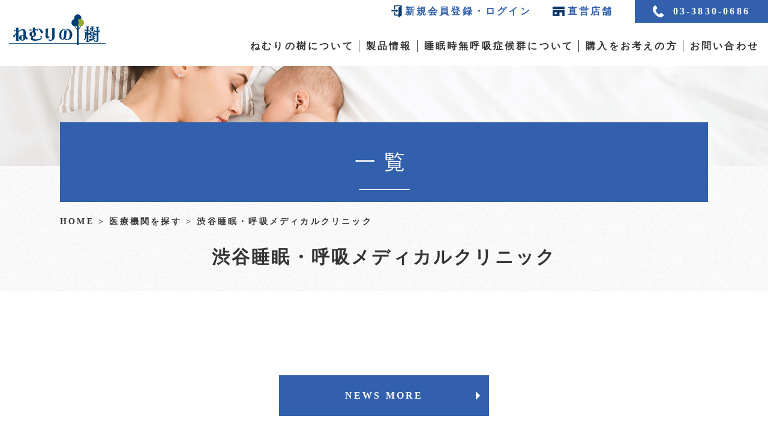

--- FILE ---
content_type: text/html; charset=UTF-8
request_url: https://nemurinoki.net/s_hospital/s_hospital-2897/
body_size: 13420
content:
<!DOCTYPE html>
<html lang="ja">

<head>
	<meta charset="UTF-8" />
	<meta name="viewport" content="width=device-width, initial-scale=1">
	
	<link rel="profile" href="//gmpg.org/xfn/11" />
	<link rel="pingback" href="https://nemurinoki.net/xmlrpc.php" />
	<link rel="preconnect" href="https://fonts.googleapis.com">
	<link rel="preconnect" href="https://fonts.gstatic.com" crossorigin>
	<link href="https://use.fontawesome.com/releases/v5.0.13/css/all.css" rel="stylesheet" />
	<script src="https://kit.fontawesome.com/8f970b4e15.js"></script>
	<script type="text/javascript" src="//translate.google.com/translate_a/element.js?cb=googleTranslateElementInit"></script>
	<!-- Google Tag Manager -->
<script>(function(w,d,s,l,i){w[l]=w[l]||[];w[l].push({'gtm.start':
new Date().getTime(),event:'gtm.js'});var f=d.getElementsByTagName(s)[0],
j=d.createElement(s),dl=l!='dataLayer'?'&l='+l:'';j.async=true;j.src=
'https://www.googletagmanager.com/gtm.js?id='+i+dl;f.parentNode.insertBefore(j,f);
})(window,document,'script','dataLayer','GTM-MRPSV6N8');</script>
<!-- End Google Tag Manager -->
	<!-- Global site tag (gtag.js) - Google Analytics -->
	<script async src="https://www.googletagmanager.com/gtag/js?id=G-F29WEH8Z5H"></script>
	<script>
		window.dataLayer = window.dataLayer || [];

		function gtag() {
			dataLayer.push(arguments);
		}
		gtag('js', new Date());

		gtag('config', 'G-F29WEH8Z5H');
	</script>
	<meta name='robots' content='index, follow, max-image-preview:large, max-snippet:-1, max-video-preview:-1' />
	<style>img:is([sizes="auto" i], [sizes^="auto," i]) { contain-intrinsic-size: 3000px 1500px }</style>
	
	<!-- This site is optimized with the Yoast SEO plugin v26.3 - https://yoast.com/wordpress/plugins/seo/ -->
	<title>渋谷睡眠・呼吸メディカルクリニック - ねむりの樹</title>
	<link rel="canonical" href="https://nemurinoki.net/s_hospital/s_hospital-2897/" />
	<meta property="og:locale" content="ja_JP" />
	<meta property="og:type" content="article" />
	<meta property="og:title" content="渋谷睡眠・呼吸メディカルクリニック - ねむりの樹" />
	<meta property="og:url" content="https://nemurinoki.net/s_hospital/s_hospital-2897/" />
	<meta property="og:site_name" content="ねむりの樹" />
	<meta property="article:modified_time" content="2024-01-24T08:27:27+00:00" />
	<meta name="twitter:card" content="summary_large_image" />
	<script type="application/ld+json" class="yoast-schema-graph">{"@context":"https://schema.org","@graph":[{"@type":"WebPage","@id":"https://nemurinoki.net/s_hospital/s_hospital-2897/","url":"https://nemurinoki.net/s_hospital/s_hospital-2897/","name":"渋谷睡眠・呼吸メディカルクリニック - ねむりの樹","isPartOf":{"@id":"https://nemurinoki.net/#website"},"datePublished":"2023-10-13T06:56:12+00:00","dateModified":"2024-01-24T08:27:27+00:00","breadcrumb":{"@id":"https://nemurinoki.net/s_hospital/s_hospital-2897/#breadcrumb"},"inLanguage":"ja","potentialAction":[{"@type":"ReadAction","target":["https://nemurinoki.net/s_hospital/s_hospital-2897/"]}]},{"@type":"BreadcrumbList","@id":"https://nemurinoki.net/s_hospital/s_hospital-2897/#breadcrumb","itemListElement":[{"@type":"ListItem","position":1,"name":"Home","item":"https://nemurinoki.net/"},{"@type":"ListItem","position":2,"name":"医療機関を探す","item":"https://nemurinoki.net/s_hospital/"},{"@type":"ListItem","position":3,"name":"渋谷睡眠・呼吸メディカルクリニック"}]},{"@type":"WebSite","@id":"https://nemurinoki.net/#website","url":"https://nemurinoki.net/","name":"ねむりの樹","description":"睡眠＆家庭の医療機器","potentialAction":[{"@type":"SearchAction","target":{"@type":"EntryPoint","urlTemplate":"https://nemurinoki.net/?s={search_term_string}"},"query-input":{"@type":"PropertyValueSpecification","valueRequired":true,"valueName":"search_term_string"}}],"inLanguage":"ja"}]}</script>
	<!-- / Yoast SEO plugin. -->


<link rel='dns-prefetch' href='//www.google.com' />
<link rel='dns-prefetch' href='//fonts.googleapis.com' />
<link rel="alternate" type="application/rss+xml" title="ねむりの樹 &raquo; フィード" href="https://nemurinoki.net/feed/" />
<link rel="alternate" type="application/rss+xml" title="ねむりの樹 &raquo; コメントフィード" href="https://nemurinoki.net/comments/feed/" />
<link rel='stylesheet' id='wp-block-library-css' href='https://nemurinoki.net/wp-includes/css/dist/block-library/style.min.css?ver=6.8.3' type='text/css' media='all' />
<style id='classic-theme-styles-inline-css' type='text/css'>
/*! This file is auto-generated */
.wp-block-button__link{color:#fff;background-color:#32373c;border-radius:9999px;box-shadow:none;text-decoration:none;padding:calc(.667em + 2px) calc(1.333em + 2px);font-size:1.125em}.wp-block-file__button{background:#32373c;color:#fff;text-decoration:none}
</style>
<style id='global-styles-inline-css' type='text/css'>
:root{--wp--preset--aspect-ratio--square: 1;--wp--preset--aspect-ratio--4-3: 4/3;--wp--preset--aspect-ratio--3-4: 3/4;--wp--preset--aspect-ratio--3-2: 3/2;--wp--preset--aspect-ratio--2-3: 2/3;--wp--preset--aspect-ratio--16-9: 16/9;--wp--preset--aspect-ratio--9-16: 9/16;--wp--preset--color--black: #000000;--wp--preset--color--cyan-bluish-gray: #abb8c3;--wp--preset--color--white: #ffffff;--wp--preset--color--pale-pink: #f78da7;--wp--preset--color--vivid-red: #cf2e2e;--wp--preset--color--luminous-vivid-orange: #ff6900;--wp--preset--color--luminous-vivid-amber: #fcb900;--wp--preset--color--light-green-cyan: #7bdcb5;--wp--preset--color--vivid-green-cyan: #00d084;--wp--preset--color--pale-cyan-blue: #8ed1fc;--wp--preset--color--vivid-cyan-blue: #0693e3;--wp--preset--color--vivid-purple: #9b51e0;--wp--preset--gradient--vivid-cyan-blue-to-vivid-purple: linear-gradient(135deg,rgba(6,147,227,1) 0%,rgb(155,81,224) 100%);--wp--preset--gradient--light-green-cyan-to-vivid-green-cyan: linear-gradient(135deg,rgb(122,220,180) 0%,rgb(0,208,130) 100%);--wp--preset--gradient--luminous-vivid-amber-to-luminous-vivid-orange: linear-gradient(135deg,rgba(252,185,0,1) 0%,rgba(255,105,0,1) 100%);--wp--preset--gradient--luminous-vivid-orange-to-vivid-red: linear-gradient(135deg,rgba(255,105,0,1) 0%,rgb(207,46,46) 100%);--wp--preset--gradient--very-light-gray-to-cyan-bluish-gray: linear-gradient(135deg,rgb(238,238,238) 0%,rgb(169,184,195) 100%);--wp--preset--gradient--cool-to-warm-spectrum: linear-gradient(135deg,rgb(74,234,220) 0%,rgb(151,120,209) 20%,rgb(207,42,186) 40%,rgb(238,44,130) 60%,rgb(251,105,98) 80%,rgb(254,248,76) 100%);--wp--preset--gradient--blush-light-purple: linear-gradient(135deg,rgb(255,206,236) 0%,rgb(152,150,240) 100%);--wp--preset--gradient--blush-bordeaux: linear-gradient(135deg,rgb(254,205,165) 0%,rgb(254,45,45) 50%,rgb(107,0,62) 100%);--wp--preset--gradient--luminous-dusk: linear-gradient(135deg,rgb(255,203,112) 0%,rgb(199,81,192) 50%,rgb(65,88,208) 100%);--wp--preset--gradient--pale-ocean: linear-gradient(135deg,rgb(255,245,203) 0%,rgb(182,227,212) 50%,rgb(51,167,181) 100%);--wp--preset--gradient--electric-grass: linear-gradient(135deg,rgb(202,248,128) 0%,rgb(113,206,126) 100%);--wp--preset--gradient--midnight: linear-gradient(135deg,rgb(2,3,129) 0%,rgb(40,116,252) 100%);--wp--preset--font-size--small: 13px;--wp--preset--font-size--medium: 20px;--wp--preset--font-size--large: 36px;--wp--preset--font-size--x-large: 42px;--wp--preset--spacing--20: 0.44rem;--wp--preset--spacing--30: 0.67rem;--wp--preset--spacing--40: 1rem;--wp--preset--spacing--50: 1.5rem;--wp--preset--spacing--60: 2.25rem;--wp--preset--spacing--70: 3.38rem;--wp--preset--spacing--80: 5.06rem;--wp--preset--shadow--natural: 6px 6px 9px rgba(0, 0, 0, 0.2);--wp--preset--shadow--deep: 12px 12px 50px rgba(0, 0, 0, 0.4);--wp--preset--shadow--sharp: 6px 6px 0px rgba(0, 0, 0, 0.2);--wp--preset--shadow--outlined: 6px 6px 0px -3px rgba(255, 255, 255, 1), 6px 6px rgba(0, 0, 0, 1);--wp--preset--shadow--crisp: 6px 6px 0px rgba(0, 0, 0, 1);}:where(.is-layout-flex){gap: 0.5em;}:where(.is-layout-grid){gap: 0.5em;}body .is-layout-flex{display: flex;}.is-layout-flex{flex-wrap: wrap;align-items: center;}.is-layout-flex > :is(*, div){margin: 0;}body .is-layout-grid{display: grid;}.is-layout-grid > :is(*, div){margin: 0;}:where(.wp-block-columns.is-layout-flex){gap: 2em;}:where(.wp-block-columns.is-layout-grid){gap: 2em;}:where(.wp-block-post-template.is-layout-flex){gap: 1.25em;}:where(.wp-block-post-template.is-layout-grid){gap: 1.25em;}.has-black-color{color: var(--wp--preset--color--black) !important;}.has-cyan-bluish-gray-color{color: var(--wp--preset--color--cyan-bluish-gray) !important;}.has-white-color{color: var(--wp--preset--color--white) !important;}.has-pale-pink-color{color: var(--wp--preset--color--pale-pink) !important;}.has-vivid-red-color{color: var(--wp--preset--color--vivid-red) !important;}.has-luminous-vivid-orange-color{color: var(--wp--preset--color--luminous-vivid-orange) !important;}.has-luminous-vivid-amber-color{color: var(--wp--preset--color--luminous-vivid-amber) !important;}.has-light-green-cyan-color{color: var(--wp--preset--color--light-green-cyan) !important;}.has-vivid-green-cyan-color{color: var(--wp--preset--color--vivid-green-cyan) !important;}.has-pale-cyan-blue-color{color: var(--wp--preset--color--pale-cyan-blue) !important;}.has-vivid-cyan-blue-color{color: var(--wp--preset--color--vivid-cyan-blue) !important;}.has-vivid-purple-color{color: var(--wp--preset--color--vivid-purple) !important;}.has-black-background-color{background-color: var(--wp--preset--color--black) !important;}.has-cyan-bluish-gray-background-color{background-color: var(--wp--preset--color--cyan-bluish-gray) !important;}.has-white-background-color{background-color: var(--wp--preset--color--white) !important;}.has-pale-pink-background-color{background-color: var(--wp--preset--color--pale-pink) !important;}.has-vivid-red-background-color{background-color: var(--wp--preset--color--vivid-red) !important;}.has-luminous-vivid-orange-background-color{background-color: var(--wp--preset--color--luminous-vivid-orange) !important;}.has-luminous-vivid-amber-background-color{background-color: var(--wp--preset--color--luminous-vivid-amber) !important;}.has-light-green-cyan-background-color{background-color: var(--wp--preset--color--light-green-cyan) !important;}.has-vivid-green-cyan-background-color{background-color: var(--wp--preset--color--vivid-green-cyan) !important;}.has-pale-cyan-blue-background-color{background-color: var(--wp--preset--color--pale-cyan-blue) !important;}.has-vivid-cyan-blue-background-color{background-color: var(--wp--preset--color--vivid-cyan-blue) !important;}.has-vivid-purple-background-color{background-color: var(--wp--preset--color--vivid-purple) !important;}.has-black-border-color{border-color: var(--wp--preset--color--black) !important;}.has-cyan-bluish-gray-border-color{border-color: var(--wp--preset--color--cyan-bluish-gray) !important;}.has-white-border-color{border-color: var(--wp--preset--color--white) !important;}.has-pale-pink-border-color{border-color: var(--wp--preset--color--pale-pink) !important;}.has-vivid-red-border-color{border-color: var(--wp--preset--color--vivid-red) !important;}.has-luminous-vivid-orange-border-color{border-color: var(--wp--preset--color--luminous-vivid-orange) !important;}.has-luminous-vivid-amber-border-color{border-color: var(--wp--preset--color--luminous-vivid-amber) !important;}.has-light-green-cyan-border-color{border-color: var(--wp--preset--color--light-green-cyan) !important;}.has-vivid-green-cyan-border-color{border-color: var(--wp--preset--color--vivid-green-cyan) !important;}.has-pale-cyan-blue-border-color{border-color: var(--wp--preset--color--pale-cyan-blue) !important;}.has-vivid-cyan-blue-border-color{border-color: var(--wp--preset--color--vivid-cyan-blue) !important;}.has-vivid-purple-border-color{border-color: var(--wp--preset--color--vivid-purple) !important;}.has-vivid-cyan-blue-to-vivid-purple-gradient-background{background: var(--wp--preset--gradient--vivid-cyan-blue-to-vivid-purple) !important;}.has-light-green-cyan-to-vivid-green-cyan-gradient-background{background: var(--wp--preset--gradient--light-green-cyan-to-vivid-green-cyan) !important;}.has-luminous-vivid-amber-to-luminous-vivid-orange-gradient-background{background: var(--wp--preset--gradient--luminous-vivid-amber-to-luminous-vivid-orange) !important;}.has-luminous-vivid-orange-to-vivid-red-gradient-background{background: var(--wp--preset--gradient--luminous-vivid-orange-to-vivid-red) !important;}.has-very-light-gray-to-cyan-bluish-gray-gradient-background{background: var(--wp--preset--gradient--very-light-gray-to-cyan-bluish-gray) !important;}.has-cool-to-warm-spectrum-gradient-background{background: var(--wp--preset--gradient--cool-to-warm-spectrum) !important;}.has-blush-light-purple-gradient-background{background: var(--wp--preset--gradient--blush-light-purple) !important;}.has-blush-bordeaux-gradient-background{background: var(--wp--preset--gradient--blush-bordeaux) !important;}.has-luminous-dusk-gradient-background{background: var(--wp--preset--gradient--luminous-dusk) !important;}.has-pale-ocean-gradient-background{background: var(--wp--preset--gradient--pale-ocean) !important;}.has-electric-grass-gradient-background{background: var(--wp--preset--gradient--electric-grass) !important;}.has-midnight-gradient-background{background: var(--wp--preset--gradient--midnight) !important;}.has-small-font-size{font-size: var(--wp--preset--font-size--small) !important;}.has-medium-font-size{font-size: var(--wp--preset--font-size--medium) !important;}.has-large-font-size{font-size: var(--wp--preset--font-size--large) !important;}.has-x-large-font-size{font-size: var(--wp--preset--font-size--x-large) !important;}
:where(.wp-block-post-template.is-layout-flex){gap: 1.25em;}:where(.wp-block-post-template.is-layout-grid){gap: 1.25em;}
:where(.wp-block-columns.is-layout-flex){gap: 2em;}:where(.wp-block-columns.is-layout-grid){gap: 2em;}
:root :where(.wp-block-pullquote){font-size: 1.5em;line-height: 1.6;}
</style>
<link rel='stylesheet' id='contact-form-7-css' href='https://nemurinoki.net/wp-content/plugins/contact-form-7/includes/css/styles.css?ver=6.1.3' type='text/css' media='all' />
<link rel='stylesheet' id='woocommerce-layout-css' href='https://nemurinoki.net/wp-content/plugins/woocommerce/assets/css/woocommerce-layout.css?ver=10.3.7' type='text/css' media='all' />
<link rel='stylesheet' id='woocommerce-smallscreen-css' href='https://nemurinoki.net/wp-content/plugins/woocommerce/assets/css/woocommerce-smallscreen.css?ver=10.3.7' type='text/css' media='only screen and (max-width: 768px)' />
<link rel='stylesheet' id='woocommerce-general-css' href='https://nemurinoki.net/wp-content/plugins/woocommerce/assets/css/woocommerce.css?ver=10.3.7' type='text/css' media='all' />
<style id='woocommerce-inline-inline-css' type='text/css'>
.woocommerce form .form-row .required { visibility: visible; }
</style>
<link rel='stylesheet' id='brands-styles-css' href='https://nemurinoki.net/wp-content/plugins/woocommerce/assets/css/brands.css?ver=10.3.7' type='text/css' media='all' />
<link rel='stylesheet' id='noto_sans_display-css' href='https://fonts.googleapis.com/css2?family=Noto+Sans+Display%3Awght%40400%3B500%3B600&#038;display=swap&#038;ver=6.8.3' type='text/css' media='all' />
<link rel='stylesheet' id='slick_style-css' href='https://nemurinoki.net/wp-content/plugins/advanced-gutenberg/assets/css/slick.css?ver=6.8.3' type='text/css' media='all' />
<link rel='stylesheet' id='site_style-css' href='https://nemurinoki.net/wp-content/themes/sleeping_tree/style.css?ver=6.8.3' type='text/css' media='all' />
<script type="text/javascript" src="https://nemurinoki.net/wp-includes/js/jquery/jquery.min.js?ver=3.7.1" id="jquery-core-js"></script>
<script type="text/javascript" src="https://nemurinoki.net/wp-includes/js/jquery/jquery-migrate.min.js?ver=3.4.1" id="jquery-migrate-js"></script>
<script type="text/javascript" src="https://nemurinoki.net/wp-content/plugins/woocommerce/assets/js/jquery-blockui/jquery.blockUI.min.js?ver=2.7.0-wc.10.3.7" id="wc-jquery-blockui-js" defer="defer" data-wp-strategy="defer"></script>
<script type="text/javascript" id="wc-add-to-cart-js-extra">
/* <![CDATA[ */
var wc_add_to_cart_params = {"ajax_url":"\/wp-admin\/admin-ajax.php","wc_ajax_url":"\/?wc-ajax=%%endpoint%%","i18n_view_cart":"\u304a\u8cb7\u3044\u7269\u30ab\u30b4\u3092\u8868\u793a","cart_url":"https:\/\/nemurinoki.net\/cart\/","is_cart":"","cart_redirect_after_add":"yes"};
/* ]]> */
</script>
<script type="text/javascript" src="https://nemurinoki.net/wp-content/plugins/woocommerce/assets/js/frontend/add-to-cart.min.js?ver=10.3.7" id="wc-add-to-cart-js" defer="defer" data-wp-strategy="defer"></script>
<script type="text/javascript" src="https://nemurinoki.net/wp-content/plugins/woocommerce/assets/js/js-cookie/js.cookie.min.js?ver=2.1.4-wc.10.3.7" id="wc-js-cookie-js" defer="defer" data-wp-strategy="defer"></script>
<script type="text/javascript" id="woocommerce-js-extra">
/* <![CDATA[ */
var woocommerce_params = {"ajax_url":"\/wp-admin\/admin-ajax.php","wc_ajax_url":"\/?wc-ajax=%%endpoint%%","i18n_password_show":"\u30d1\u30b9\u30ef\u30fc\u30c9\u3092\u8868\u793a","i18n_password_hide":"\u30d1\u30b9\u30ef\u30fc\u30c9\u3092\u96a0\u3059"};
/* ]]> */
</script>
<script type="text/javascript" src="https://nemurinoki.net/wp-content/plugins/woocommerce/assets/js/frontend/woocommerce.min.js?ver=10.3.7" id="woocommerce-js" defer="defer" data-wp-strategy="defer"></script>
<script type="text/javascript" src="https://nemurinoki.net/wp-content/themes/sleeping_tree/dist/js/jquery-3.4.1.min.js?ver=6.8.3" id="jquery_script-js"></script>
<script type="text/javascript" src="https://nemurinoki.net/wp-content/themes/sleeping_tree/dist/js/jquery.zip2addr.js?ver=6.8.3" id="address_script-js"></script>
<script type="text/javascript" src="https://nemurinoki.net/wp-content/themes/sleeping_tree/dist/js/slick.min.js?ver=6.8.3" id="slick_script-js"></script>
<script type="text/javascript" src="https://nemurinoki.net/wp-content/themes/sleeping_tree/dist/js/scripts.js?ver=6.8.3" id="site_script-js"></script>
<link rel="https://api.w.org/" href="https://nemurinoki.net/wp-json/" /><link rel="alternate" title="JSON" type="application/json" href="https://nemurinoki.net/wp-json/wp/v2/s_hospital/2897" /><link rel="alternate" title="oEmbed (JSON)" type="application/json+oembed" href="https://nemurinoki.net/wp-json/oembed/1.0/embed?url=https%3A%2F%2Fnemurinoki.net%2Fs_hospital%2Fs_hospital-2897%2F" />
<link rel="alternate" title="oEmbed (XML)" type="text/xml+oembed" href="https://nemurinoki.net/wp-json/oembed/1.0/embed?url=https%3A%2F%2Fnemurinoki.net%2Fs_hospital%2Fs_hospital-2897%2F&#038;format=xml" />
	<noscript><style>.woocommerce-product-gallery{ opacity: 1 !important; }</style></noscript>
	<meta name="generator" content="Elementor 3.33.0; features: additional_custom_breakpoints; settings: css_print_method-external, google_font-enabled, font_display-swap">
<style type="text/css">.recentcomments a{display:inline !important;padding:0 !important;margin:0 !important;}</style>			<style>
				.e-con.e-parent:nth-of-type(n+4):not(.e-lazyloaded):not(.e-no-lazyload),
				.e-con.e-parent:nth-of-type(n+4):not(.e-lazyloaded):not(.e-no-lazyload) * {
					background-image: none !important;
				}
				@media screen and (max-height: 1024px) {
					.e-con.e-parent:nth-of-type(n+3):not(.e-lazyloaded):not(.e-no-lazyload),
					.e-con.e-parent:nth-of-type(n+3):not(.e-lazyloaded):not(.e-no-lazyload) * {
						background-image: none !important;
					}
				}
				@media screen and (max-height: 640px) {
					.e-con.e-parent:nth-of-type(n+2):not(.e-lazyloaded):not(.e-no-lazyload),
					.e-con.e-parent:nth-of-type(n+2):not(.e-lazyloaded):not(.e-no-lazyload) * {
						background-image: none !important;
					}
				}
			</style>
			<style type="text/css">.blue-message {
background: none repeat scroll 0 0 #3399ff;
color: #ffffff;
text-shadow: none;
font-size: 14px;
line-height: 24px;
padding: 10px;
}.green-message {
background: none repeat scroll 0 0 #8cc14c;
color: #ffffff;
text-shadow: none;
font-size: 14px;
line-height: 24px;
padding: 10px;
}.orange-message {
background: none repeat scroll 0 0 #faa732;
color: #ffffff;
text-shadow: none;
font-size: 14px;
line-height: 24px;
padding: 10px;
}.red-message {
background: none repeat scroll 0 0 #da4d31;
color: #ffffff;
text-shadow: none;
font-size: 14px;
line-height: 24px;
padding: 10px;
}.grey-message {
background: none repeat scroll 0 0 #53555c;
color: #ffffff;
text-shadow: none;
font-size: 14px;
line-height: 24px;
padding: 10px;
}.left-block {
background: none repeat scroll 0 0px, radial-gradient(ellipse at center center, #ffffff 0%, #f2f2f2 100%) repeat scroll 0 0 rgba(0, 0, 0, 0);
color: #8b8e97;
padding: 10px;
margin: 10px;
float: left;
}.right-block {
background: none repeat scroll 0 0px, radial-gradient(ellipse at center center, #ffffff 0%, #f2f2f2 100%) repeat scroll 0 0 rgba(0, 0, 0, 0);
color: #8b8e97;
padding: 10px;
margin: 10px;
float: right;
}.blockquotes {
background: none;
border-left: 5px solid #f1f1f1;
color: #8B8E97;
font-size: 14px;
font-style: italic;
line-height: 22px;
padding-left: 15px;
padding: 10px;
width: 60%;
float: left;
}</style><link rel="icon" href="https://nemurinoki.net/wp-content/uploads/2020/06/favicon.png" sizes="32x32" />
<link rel="icon" href="https://nemurinoki.net/wp-content/uploads/2020/06/favicon.png" sizes="192x192" />
<link rel="apple-touch-icon" href="https://nemurinoki.net/wp-content/uploads/2020/06/favicon.png" />
<meta name="msapplication-TileImage" content="https://nemurinoki.net/wp-content/uploads/2020/06/favicon.png" />
		<style type="text/css" id="wp-custom-css">
			@charset "UTF-8";
:root {
  --elementor-color-primary: #3260AC;
  --elementor-color-secondary: #92AB30;
}
.elementor-html .elementor-widget-container,
.elementor .elementor-widget-container,
.elementor-widget-icon-list .elementor-icon-list-item > .elementor-icon-list-text,
.elementor-widget-icon-list .elementor-icon-list-item > a,
.elementor-widget-button .elementor-button {
  font-family: "Times New Roman", "YuMincho", "Hiragino Mincho ProN", "Yu Mincho", "MS PMincho", serif !important;
}
.elementor-html h2,
.elementor-html h3,
.elementor-html h4,
.elementor h2,
.elementor h3,
.elementor h4 {
  font-family: "游明朝", YuMincho, "Hiragino Mincho ProN W3", "ヒラギノ明朝 ProN W3", "Hiragino Mincho ProN", "HG明朝E", "ＭＳ Ｐ明朝", "ＭＳ 明朝", serif !important;
}
.elementor-html ol,
.elementor ol {
  counter-reset: listnum;
}
.elementor ol li {
  position: relative;
  padding-left: 2em;
}
.elementor ol li::before {
  color: var(--elementor-color-primary);
  position: absolute;
  top: 0;
  left: 0;
  counter-increment: listnum;
  content: counter(listnum) '.';
}
.elementor-html .elementor-accordion-item,
.elementor .elementor-accordion-item {
  border: none !important;
}
.elementor-html .elementor-accordion-item .elementor-tab-title,
.elementor .elementor-accordion-item .elementor-tab-title {
  color: var(--elementor-color-primary) !important;
  padding-inline: 0 20px !important;
  border-bottom: 1px solid #CCC !important;
  background-color: unset !important;
}
.elementor .elementor-accordion-item .elementor-tab-title .elementor-accordion-icon * {
  color: #333 !important;
}
.elementor-html .elementor-accordion-item .elementor-tab-title a,
.elementor .elementor-accordion-item .elementor-tab-title a {
  color: inherit !important;
  font-family: inherit !important;
  font-size: 1.8rem !important;
  font-weight: 800;
}
.elementor-html .elementor-accordion-item .elementor-accordion-title,
.elementor .elementor-accordion-item .elementor-accordion-title {
  position: relative !important;
  display: inline-block !important;
  padding-left: 2em !important;
}
.elementor-html .elementor-accordion-item .elementor-accordion-title::before,
.elementor .elementor-accordion-item .elementor-accordion-title::before {
  content: 'Q' !important;
  position: absolute !important;
  left: 0 !important;
  top: 0 !important;
  font-size: 2rem;
}
.elementor-html .elementor-accordion-item .elementor-tab-content,
.elementor .elementor-accordion-item .elementor-tab-content {
  position: relative !important;
  /* display: inline-block !important; */
  padding-inline: 2em 20px !important;
  font-family: inherit !important;
  font-size: inherit !important;
  border: none !important;
}
.elementor-html .elementor-accordion-item .elementor-tab-content::before,
.elementor .elementor-accordion-item .elementor-tab-content::before {
  color: var(--elementor-color-secondary) !important;
  content: 'A' !important;
  position: absolute !important;
  left: 0 !important;
  top: 0.4em !important;
  font-size: 2rem;
}		</style>
		</head>

<body data-rsssl=1 class="wp-singular s_hospital-template-default single single-s_hospital postid-2897 wp-theme-sleeping_tree theme-sleeping_tree woocommerce-no-js elementor-default elementor-kit-3413">
	<!-- Google Tag Manager (noscript) -->
<noscript><iframe src="https://www.googletagmanager.com/ns.html?id=GTM-MRPSV6N8"
height="0" width="0" style="display:none;visibility:hidden"></iframe></noscript>
<!-- End Google Tag Manager (noscript) -->
	<div id="main-wrapper">

		<!-- Header code -->
		<header class="header relative">
			<!-- Header logo -->
			<h1 class="header__logo-trans d-flex">
				<a href="https://nemurinoki.net" class="header__logo">
					<img src="https://nemurinoki.net/wp-content/themes/sleeping_tree/dist/images/common/logo.svg" alt="CPAP治療、無呼吸症候群のお悩みはねむりの樹へ" />
				</a>
				<!-- <div class="header__translate">
						<a href="#" class="relative"><img src ="https://nemurinoki.net/wp-content/themes/sleeping_tree/dist/images/common/translate-icon.png" alt="Translate" />English</a>
					</div> -->
			</h1>
			<!-- End Header logo -->
			<!-- Header Menu -->
			<div class="header__menu-wrap d-flex">
				<ul class="header__login d-flex">
					<!-- <li><a href="https://nemurinoki.net/after-support/"><img src ="https://nemurinoki.net/wp-content/themes/sleeping_tree/dist/images/common/after-support-icon.png" alt="after support" />購入後のサポートはこちら</a></li> -->
											<li><a href="https://nemurinoki.net/my-account/"><img src="https://nemurinoki.net/wp-content/themes/sleeping_tree/dist/images/common/login-icon.png" />新規会員登録・ログイン</a></li>
										<li><a href="https://nemurinoki.net/direct-shop/"><img src="https://nemurinoki.net/wp-content/themes/sleeping_tree/dist/images/common/store-icon.png" alt="Store" />直営店舗</a></li>
					<li><a href="tel:03-3830-0686"><img src="https://nemurinoki.net/wp-content/themes/sleeping_tree/dist/images/common/tel-icon.png" alt="Contact" />03-3830-0686</a></li>
				</ul>
				<div class="header__menu">
					<ul id="nav" class="navs d-flex"><li id="menu-item-897" class="pointerOnSp menu-item menu-item-type-post_type menu-item-object-page menu-item-897"><a href="https://nemurinoki.net/page-895/">ねむりの樹について</a></li>
<li id="menu-item-1531" class="pointerOnSp menu-item menu-item-type-post_type menu-item-object-page menu-item-1531"><a href="https://nemurinoki.net/product-info/">製品情報</a></li>
<li id="menu-item-801" class="pointerOff menu-item menu-item-type-custom menu-item-object-custom menu-item-has-children menu-item-801"><a href="https://nemurinoki.net/sleep-check/">睡眠時無呼吸症候群について</a>
<ul class="sub-menu">
	<li id="menu-item-402" class="link-sub pointerOnSp menu-item menu-item-type-post_type menu-item-object-page menu-item-402"><a href="https://nemurinoki.net/sleep-check/">睡眠チェック</a></li>
	<li id="menu-item-702" class="link-sub pointerOnSp menu-item menu-item-type-post_type_archive menu-item-object-s_hospital menu-item-702"><a href="https://nemurinoki.net/s_hospital/">医療機関を探す</a></li>
</ul>
</li>
<li id="menu-item-153" class="link-sub menu-item menu-item-type-post_type menu-item-object-page menu-item-has-children menu-item-153"><a href="https://nemurinoki.net/about-cpap/purchasing/">購入をお考えの方</a>
<ul class="sub-menu">
	<li id="menu-item-929" class="hiddenPc link-sub pointerOnSp menu-item menu-item-type-post_type menu-item-object-page menu-item-929"><a href="https://nemurinoki.net/about-cpap/purchasing/">購入をお考えの方</a></li>
	<li id="menu-item-688" class="link-sub pointerOnSp menu-item menu-item-type-custom menu-item-object-custom menu-item-688"><a href="https://nemurinoki.net/direct-shop/#a01">CPAPに関する無料相談</a></li>
	<li id="menu-item-116" class="link-sub pointerOnSp menu-item menu-item-type-post_type menu-item-object-page menu-item-116"><a href="https://nemurinoki.net/about-cpap/about-short-term-rental-for-travel/">旅行用短期レンタルについて</a></li>
	<li id="menu-item-177" class="link-sub pointerOnSp menu-item menu-item-type-post_type menu-item-object-page menu-item-177"><a href="https://nemurinoki.net/about-cpap/traveling-abroad/">海外渡航をされる方</a></li>
	<li id="menu-item-19" class="link-sub pointerOnSp menu-item menu-item-type-post_type menu-item-object-page menu-item-19"><a href="https://nemurinoki.net/purchasers-voice/">ご購入者様の声</a></li>
</ul>
</li>
<li id="menu-item-20" class="pointerOnSp menu-item menu-item-type-post_type menu-item-object-page menu-item-20"><a href="https://nemurinoki.net/contact-us/">お問い合わせ</a></li>
</ul>				</div>
			</div>
			<!-- End Header Menu -->
		</header>
		<!-- End Header code -->
		<header class="mobile-header relative">
			<div class="header__logo-trans d-flex">
				<a href="https://nemurinoki.net" class="mobile-header__logo">
					<img src="https://nemurinoki.net/wp-content/themes/sleeping_tree/dist/images/common/logo.svg" alt="Sleeping Tree Logo" />
				</a>
				<!-- <div class="header__translate">
						<a href="#" class="relative"><img src ="https://nemurinoki.net/wp-content/themes/sleeping_tree/dist/images/common/translate-icon.png" alt="Translate" />English</a>
					</div> -->
			</div>
			<!-- Mobile Menu -->
			<div class="burger-menu">
				<div></div>
				<div></div>
				<div></div>
			</div>
			<div class="mobile-header__menu">
				<div class="header__login-wrap">
					<ul class="header__login d-flex">
													<li><a href="https://nemurinoki.net/my-account/"><img src="https://nemurinoki.net/wp-content/themes/sleeping_tree/dist/images/common/login-icon.png" />新規会員登録・ログイン</a></li>
												<li><a href="https://nemurinoki.net/direct-shop/"><img src="https://nemurinoki.net/wp-content/themes/sleeping_tree/dist/images/common/store-icon.png" alt="Store" />直営店舗</a></li>
						<li><a href="tel:03-3830-0686"><img src="https://nemurinoki.net/wp-content/themes/sleeping_tree/dist/images/common/tel-icon.png" alt="Contact" />03-3830-0686</a></li>
					</ul>
				</div>
				<div class="menu-main-menu-container"><ul id="mobile-nav" class="mobile-navs"><li class="pointerOnSp menu-item menu-item-type-post_type menu-item-object-page menu-item-897"><a href="https://nemurinoki.net/page-895/">ねむりの樹について</a></li>
<li class="pointerOnSp menu-item menu-item-type-post_type menu-item-object-page menu-item-1531"><a href="https://nemurinoki.net/product-info/">製品情報</a></li>
<li class="pointerOff menu-item menu-item-type-custom menu-item-object-custom menu-item-has-children menu-item-801"><a href="https://nemurinoki.net/sleep-check/">睡眠時無呼吸症候群について</a>
<ul class="sub-menu">
	<li class="link-sub pointerOnSp menu-item menu-item-type-post_type menu-item-object-page menu-item-402"><a href="https://nemurinoki.net/sleep-check/">睡眠チェック</a></li>
	<li class="link-sub pointerOnSp menu-item menu-item-type-post_type_archive menu-item-object-s_hospital menu-item-702"><a href="https://nemurinoki.net/s_hospital/">医療機関を探す</a></li>
</ul>
</li>
<li class="link-sub menu-item menu-item-type-post_type menu-item-object-page menu-item-has-children menu-item-153"><a href="https://nemurinoki.net/about-cpap/purchasing/">購入をお考えの方</a>
<ul class="sub-menu">
	<li class="hiddenPc link-sub pointerOnSp menu-item menu-item-type-post_type menu-item-object-page menu-item-929"><a href="https://nemurinoki.net/about-cpap/purchasing/">購入をお考えの方</a></li>
	<li class="link-sub pointerOnSp menu-item menu-item-type-custom menu-item-object-custom menu-item-688"><a href="https://nemurinoki.net/direct-shop/#a01">CPAPに関する無料相談</a></li>
	<li class="link-sub pointerOnSp menu-item menu-item-type-post_type menu-item-object-page menu-item-116"><a href="https://nemurinoki.net/about-cpap/about-short-term-rental-for-travel/">旅行用短期レンタルについて</a></li>
	<li class="link-sub pointerOnSp menu-item menu-item-type-post_type menu-item-object-page menu-item-177"><a href="https://nemurinoki.net/about-cpap/traveling-abroad/">海外渡航をされる方</a></li>
	<li class="link-sub pointerOnSp menu-item menu-item-type-post_type menu-item-object-page menu-item-19"><a href="https://nemurinoki.net/purchasers-voice/">ご購入者様の声</a></li>
</ul>
</li>
<li class="pointerOnSp menu-item menu-item-type-post_type menu-item-object-page menu-item-20"><a href="https://nemurinoki.net/contact-us/">お問い合わせ</a></li>
</ul></div>			</div>
			<!-- End Mobile Menu -->

		</header>
		<main>
							<div id="inner-page-wrapper">
				
<!-- IP Banner -->
<div class="ip-banner relative">
		<canvas width="1920" height="250" style="background-image: url(https://nemurinoki.net/wp-content/themes/sleeping_tree/dist/images/common/ip-banner.jpg);"></canvas>
		<div class="ip-banner__text">
			<div class="container">
				<div class="ip-banner__inner">
					<h1 class="entry-title relative text-center">
						一覧					</h1>
				</div>
			</div>
		</div>
	</div>
	<!-- Breadcrumbs -->
	<div class="breadcrumbs-wrapper">
		<div class="container">
			<p id="breadcrumbs"><span><span><a href="https://nemurinoki.net/">Home</a></span> &gt; <span><a href="https://nemurinoki.net/s_hospital/">医療機関を探す</a></span> &gt; <span class="breadcrumb_last" aria-current="page">渋谷睡眠・呼吸メディカルクリニック</span></span></small>			<h2 class="relative text-center">渋谷睡眠・呼吸メディカルクリニック</h2>
		</div>
	</div>
	<!-- End Breadcrumbs -->
	<!-- End IP Banner -->
	<div id="content-full">
		<div class="entry">
							<div class="entry-content">
					<div class="container">
												<div class="btn text-center">
							<a href="https://nemurinoki.net/category/news/" class="block triangle-arr relative blue">NEWS MORE</a>
						</div>
					</div>
				</div>
					</div>
	</div>

					</div><!-- #inner-page-wrapper closing tag  -->
							</main>
			
			
			<!-- Footer -->
			<footer class="footer">
				<div class="footer-section">
					<!--Top-sec5-->
					<section class="top-sec5 products-top bg-gray">
						<div class="container">
							<div class="sec__title text-center">
								<h2 class="relative">製品情報</h2>
								<p>Products</p>
							</div>
						</div>
						<ul class="products-top__list d-flex">
							<li class="products-top__item">
								<a href="https://nemurinoki.net/product-category/cpap-device-option/" class="block">
									<canvas width="450" height="230" style="background-image: url(https://nemurinoki.net/wp-content/themes/sleeping_tree/dist/images/top/products/prod1.png);"></canvas>
									<p class="title relative">CPAP装置オプション</p>
								</a>
							</li>
							<li class="products-top__item">
								<a href="https://nemurinoki.net/product-category/cpap-mask/" class="block">
									<canvas width="450" height="230" style="background-image: url(https://nemurinoki.net/wp-content/themes/sleeping_tree/dist/images/top/products/prod2.png);"></canvas>
									<p class="title relative">CPAP用マスク</p>
								</a>
							</li>
							<li class="products-top__item">
								<a href="https://nemurinoki.net/product-category/sleep-apnea-treatment-related-goods/" class="block">
									<canvas width="450" height="230" style="background-image: url(https://nemurinoki.net/wp-content/themes/sleeping_tree/dist/images/top/products/prod3.png);"></canvas>
									<p class="title relative">その他の睡眠時無呼吸・いびき治療</p>
								</a>
							</li>
							<li class="products-top__item">
								<a href="https://nemurinoki.net/product-category/home-medical-devices/" class="block">
									<canvas width="450" height="230" style="background-image: url(https://nemurinoki.net/wp-content/themes/sleeping_tree/dist/images/top/products/prod4.png);"></canvas>
									<p class="title relative">ピックアップ商品</p>
								</a>
							</li>
						</ul>
					</section>
					<!--End-->
					<!--Top-sec6-->
					<!-- <section class="top-sec6">
						<div class="container">
							<ul class="bnr d-flex">
								<li>
									<a href="https://nemurinoki.net/direct-shop/" class="d-flex relative">
										<div class="bnr__img">
											<canvas width="250" height="120" style="background-image: url(https://nemurinoki.net/wp-content/themes/sleeping_tree/dist/images/top/bnr09.png);"></canvas>
										</div>
										<p class="bnr__title text-center relative">直営店舗</p>
									</a>
								</li>
								<li>
									<a href="https://nemurinoki.net/purchasers-voice/" class="d-flex relative">
										<div class="bnr__img">
											<canvas width="250" height="120" style="background-image: url(https://nemurinoki.net/wp-content/themes/sleeping_tree/dist/images/top/bnr10.png);"></canvas>
										</div>
										<p class="bnr__title text-center relative">ご購入者様の声</p>
									</a>
								</li>
								<li>
									<a href="https://nemurinoki.net/s_hospital/" class="d-flex relative">
										<div class="bnr__img">
											<canvas width="250" height="120" style="background-image: url(https://nemurinoki.net/wp-content/themes/sleeping_tree/dist/images/top/bnr11.png);"></canvas>
										</div>
										<p class="bnr__title text-center relative">医療機関を探す</p>
									</a>
								</li>
								<li>
									<a href="https://nemurinoki.net/advisor-doctor/" class="d-flex relative">
										<div class="bnr__img">
											<canvas width="250" height="120" style="background-image: url(https://nemurinoki.net/wp-content/themes/sleeping_tree/dist/images/top/bnr12.png);"></canvas>
										</div>
										<p class="bnr__title text-center relative">顧問ドクター</p>
									</a>
								</li>
							</ul>
						</div>
					</section> -->
					<!--End-->
				</div>
				<div class="footer-top">
					<div class="container">
						<div class="footer-top__links">
							<div class="links d-flex">
								<ul id="nav" class="link1"><li id="menu-item-254" class="menu-item menu-item-type-custom menu-item-object-custom menu-item-home menu-item-254"><a href="https://nemurinoki.net/">Home</a></li>
<li id="menu-item-930" class="menu-item menu-item-type-post_type menu-item-object-page menu-item-930"><a href="https://nemurinoki.net/page-895/">ねむりの樹について</a></li>
<li id="menu-item-1532" class="menu-item menu-item-type-post_type menu-item-object-page menu-item-1532"><a href="https://nemurinoki.net/product-info/">製品情報</a></li>
</ul>								<ul id="nav" class="link2"><li id="menu-item-1413" class="menu-item menu-item-type-custom menu-item-object-custom menu-item-has-children menu-item-1413"><a>睡眠時無呼吸症候群について</a>
<ul class="sub-menu">
	<li id="menu-item-1411" class="link-sub menu-item menu-item-type-custom menu-item-object-custom menu-item-1411"><a href="https://nemurinoki.net/sleep-check/">睡眠チェック</a></li>
	<li id="menu-item-933" class="link-sub menu-item menu-item-type-post_type_archive menu-item-object-s_hospital menu-item-933"><a href="https://nemurinoki.net/s_hospital/">医療機関を探す</a></li>
</ul>
</li>
<li id="menu-item-934" class="menu-item menu-item-type-post_type menu-item-object-page menu-item-has-children menu-item-934"><a href="https://nemurinoki.net/about-cpap/purchasing/">購入をお考えの方</a>
<ul class="sub-menu">
	<li id="menu-item-935" class="link-sub menu-item menu-item-type-custom menu-item-object-custom menu-item-935"><a href="https://nemurinoki.net/direct-shop/#a01">CPAPに関する無料相談</a></li>
	<li id="menu-item-936" class="link-sub menu-item menu-item-type-post_type menu-item-object-page menu-item-936"><a href="https://nemurinoki.net/about-cpap/about-short-term-rental-for-travel/">旅行用短期レンタルについて</a></li>
	<li id="menu-item-937" class="link-sub menu-item menu-item-type-post_type menu-item-object-page menu-item-937"><a href="https://nemurinoki.net/about-cpap/traveling-abroad/">海外渡航をされる方</a></li>
	<li id="menu-item-938" class="link-sub menu-item menu-item-type-post_type menu-item-object-page menu-item-938"><a href="https://nemurinoki.net/purchasers-voice/">ご購入者様の声</a></li>
</ul>
</li>
</ul>								<ul id="nav" class="link3"><li id="menu-item-295" class="menu-item menu-item-type-post_type menu-item-object-page menu-item-295"><a href="https://nemurinoki.net/contact-us/">お問い合わせ</a></li>
<li id="menu-item-300" class="link-sub3 menu-item menu-item-type-post_type menu-item-object-page menu-item-300"><a href="https://nemurinoki.net/delivery/">配送方法・送料</a></li>
<li id="menu-item-298" class="link-sub3 menu-item menu-item-type-post_type menu-item-object-page menu-item-298"><a href="https://nemurinoki.net/company-profile/">店舗概要</a></li>
<li id="menu-item-297" class="link-sub3 menu-item menu-item-type-post_type menu-item-object-page menu-item-297"><a href="https://nemurinoki.net/privacy-policy/">プライバシーポリシー</a></li>
<li id="menu-item-299" class="link-sub3 menu-item menu-item-type-post_type menu-item-object-page menu-item-299"><a href="https://nemurinoki.net/tradelaw/">特定商取引法に基づく表記</a></li>
</ul>								<!-- <ul class="link1">
									<li><a href="#">Home</a></li>
									<li><a href="#">製品情報</a>
										<ul class="link-sub">
											<li><a href="/product-category/cpap-device-option/">CPAP装置・オプション</a>
												<ul class="link-sub2">
													<li><a href="#">CPAP短期レンタル</a></li>
													<li><a href="#">取扱説明ビデオ</a></li>
												</ul>
											</li>
											<li><a href="/product-category/cpap-mask/">CPAP用マスク</a>
												<ul class="link-sub2">
													<li><a href="#">取扱説明ビデオ</a></li>
												</ul>
											</li>
											<li><a href="#">オプションサービス</a></li>
											<li><a href="/product-category/sleep-apnea-treatment-related-goods/">睡眠時無呼吸治療　関連グッズ</a></li>
											<li><a href="/product-category/home-medical-devices/">家庭の医療機器</a></li>	
										</ul>
									</li>			
								</ul> -->
								<!-- <ul class="link2">
									<li><a href="#">CPAPについて</a>
										<ul class="link-sub">
											<li><a href="/about-cpap/recommended-for-such-people/">こんな方におすすめです</a></li>
											<li><a href="/about-cpap/purchasing/">購入をお考えの方</a>
												<ul class="link-sub2">
													<li><a href="#">購入前のお試しレンタル</a></li>
													<li><a href="#">CPAPに関する無料相談</a></li>				
												</ul>
											</li>
											<li><a href="/about-cpap/about-short-term-rental-for-travel/">旅行用短期レンタルについて</a></li>
											<li><a href="/about-cpap/traveling-abroad/">海外渡航をされる方</a></li>
										</ul>
									</li>	
								</ul> -->
								<!-- <ul class="link3">
									<li><a href="#">睡眠時無呼吸症候群について</a>
										<ul class="link-sub">
											<li><a href="#">睡眠チェック</a></li>
											<li><a href="#">検診の結果B〜D判定だった方</a></li>
											<li><a href="#">医療機関を探す</a></li>
										</ul>
									</li>
									<li><a href="/purchasers-voice/">ご購入者様の声</a></li>
									<li><a href="/contact-us">お問い合わせ</a></li>								
								</ul> -->
							</div>
							<!-- <ul class="social-media-links d-flex">
								<li><a href="https://www.linkedin.com/company/sleeping-tree-japan/" target="_blank"><img src ="https://nemurinoki.net/wp-content/themes/sleeping_tree/dist/images/common/linkedin.png" alt="Linkedin" /></a></li>
								<li><a href="https://www.facebook.com/buyCPAPJapan/" target="_blank"><img src ="https://nemurinoki.net/wp-content/themes/sleeping_tree/dist/images/common/fb.png" alt="Facebook" /></a></li>
								<li><a href="https://www.instagram.com/sleeping_tree_japan/" target="_blank"><img src ="https://nemurinoki.net/wp-content/themes/sleeping_tree/dist/images/common/instagram.png" alt="Instagram" /></a></li>
							</ul> -->
						</div>
						<div class="footer-top__info d-flex">
							<a href="https://nemurinoki.net" class="footer-top__info-logo">
								<img src ="https://nemurinoki.net/wp-content/themes/sleeping_tree/dist/images/common/logo.svg" alt="Sleeping Tree Logo" />
							</a>
							<div class="footer-top__info-place">
								<p class="address">〒113-0033 東京都文京区本郷3-28-7　永川ビル1階</p>
								<p class="open-hours">営業時間：平日9：00～17：30（完全予約制）　TEL：03-3830-0686</p>
							</div>
						</div>
					</div>
				</div>
				<div class="footer-bot">
					<div class="container">
						<p class="copyright text-center">copyright © 2026 ねむりの樹 all rights reserved.</p>
					</div>
				</div>
			</footer>
			<!-- End Footer -->
		</div><!-- #main-wrapper closing tag  -->
		<script type="speculationrules">
{"prefetch":[{"source":"document","where":{"and":[{"href_matches":"\/*"},{"not":{"href_matches":["\/wp-*.php","\/wp-admin\/*","\/wp-content\/uploads\/*","\/wp-content\/*","\/wp-content\/plugins\/*","\/wp-content\/themes\/sleeping_tree\/*","\/*\\?(.+)"]}},{"not":{"selector_matches":"a[rel~=\"nofollow\"]"}},{"not":{"selector_matches":".no-prefetch, .no-prefetch a"}}]},"eagerness":"conservative"}]}
</script>
			<script>
				const lazyloadRunObserver = () => {
					const lazyloadBackgrounds = document.querySelectorAll( `.e-con.e-parent:not(.e-lazyloaded)` );
					const lazyloadBackgroundObserver = new IntersectionObserver( ( entries ) => {
						entries.forEach( ( entry ) => {
							if ( entry.isIntersecting ) {
								let lazyloadBackground = entry.target;
								if( lazyloadBackground ) {
									lazyloadBackground.classList.add( 'e-lazyloaded' );
								}
								lazyloadBackgroundObserver.unobserve( entry.target );
							}
						});
					}, { rootMargin: '200px 0px 200px 0px' } );
					lazyloadBackgrounds.forEach( ( lazyloadBackground ) => {
						lazyloadBackgroundObserver.observe( lazyloadBackground );
					} );
				};
				const events = [
					'DOMContentLoaded',
					'elementor/lazyload/observe',
				];
				events.forEach( ( event ) => {
					document.addEventListener( event, lazyloadRunObserver );
				} );
			</script>
				<script type='text/javascript'>
		(function () {
			var c = document.body.className;
			c = c.replace(/woocommerce-no-js/, 'woocommerce-js');
			document.body.className = c;
		})();
	</script>
	<link rel='stylesheet' id='wc-blocks-style-css' href='https://nemurinoki.net/wp-content/plugins/woocommerce/assets/client/blocks/wc-blocks.css?ver=wc-10.3.7' type='text/css' media='all' />
<script type="text/javascript" src="https://nemurinoki.net/wp-includes/js/dist/hooks.min.js?ver=4d63a3d491d11ffd8ac6" id="wp-hooks-js"></script>
<script type="text/javascript" src="https://nemurinoki.net/wp-includes/js/dist/i18n.min.js?ver=5e580eb46a90c2b997e6" id="wp-i18n-js"></script>
<script type="text/javascript" id="wp-i18n-js-after">
/* <![CDATA[ */
wp.i18n.setLocaleData( { 'text direction\u0004ltr': [ 'ltr' ] } );
/* ]]> */
</script>
<script type="text/javascript" src="https://nemurinoki.net/wp-content/plugins/contact-form-7/includes/swv/js/index.js?ver=6.1.3" id="swv-js"></script>
<script type="text/javascript" id="contact-form-7-js-translations">
/* <![CDATA[ */
( function( domain, translations ) {
	var localeData = translations.locale_data[ domain ] || translations.locale_data.messages;
	localeData[""].domain = domain;
	wp.i18n.setLocaleData( localeData, domain );
} )( "contact-form-7", {"translation-revision-date":"2025-10-29 09:23:50+0000","generator":"GlotPress\/4.0.3","domain":"messages","locale_data":{"messages":{"":{"domain":"messages","plural-forms":"nplurals=1; plural=0;","lang":"ja_JP"},"This contact form is placed in the wrong place.":["\u3053\u306e\u30b3\u30f3\u30bf\u30af\u30c8\u30d5\u30a9\u30fc\u30e0\u306f\u9593\u9055\u3063\u305f\u4f4d\u7f6e\u306b\u7f6e\u304b\u308c\u3066\u3044\u307e\u3059\u3002"],"Error:":["\u30a8\u30e9\u30fc:"]}},"comment":{"reference":"includes\/js\/index.js"}} );
/* ]]> */
</script>
<script type="text/javascript" id="contact-form-7-js-before">
/* <![CDATA[ */
var wpcf7 = {
    "api": {
        "root": "https:\/\/nemurinoki.net\/wp-json\/",
        "namespace": "contact-form-7\/v1"
    }
};
/* ]]> */
</script>
<script type="text/javascript" src="https://nemurinoki.net/wp-content/plugins/contact-form-7/includes/js/index.js?ver=6.1.3" id="contact-form-7-js"></script>
<script type="text/javascript" id="google-invisible-recaptcha-js-before">
/* <![CDATA[ */
var renderInvisibleReCaptcha = function() {

    for (var i = 0; i < document.forms.length; ++i) {
        var form = document.forms[i];
        var holder = form.querySelector('.inv-recaptcha-holder');

        if (null === holder) continue;
		holder.innerHTML = '';

         (function(frm){
			var cf7SubmitElm = frm.querySelector('.wpcf7-submit');
            var holderId = grecaptcha.render(holder,{
                'sitekey': '6LdLBMIbAAAAAGyNZOmDsrlz5fVQJamJf_-i5BbI', 'size': 'invisible', 'badge' : 'bottomright',
                'callback' : function (recaptchaToken) {
					if((null !== cf7SubmitElm) && (typeof jQuery != 'undefined')){jQuery(frm).submit();grecaptcha.reset(holderId);return;}
					 HTMLFormElement.prototype.submit.call(frm);
                },
                'expired-callback' : function(){grecaptcha.reset(holderId);}
            });

			if(null !== cf7SubmitElm && (typeof jQuery != 'undefined') ){
				jQuery(cf7SubmitElm).off('click').on('click', function(clickEvt){
					clickEvt.preventDefault();
					grecaptcha.execute(holderId);
				});
			}
			else
			{
				frm.onsubmit = function (evt){evt.preventDefault();grecaptcha.execute(holderId);};
			}


        })(form);
    }
};
/* ]]> */
</script>
<script type="text/javascript" async defer src="https://www.google.com/recaptcha/api.js?onload=renderInvisibleReCaptcha&amp;render=explicit" id="google-invisible-recaptcha-js"></script>
<script type="text/javascript" src="https://nemurinoki.net/wp-content/plugins/woocommerce/assets/js/sourcebuster/sourcebuster.min.js?ver=10.3.7" id="sourcebuster-js-js"></script>
<script type="text/javascript" id="wc-order-attribution-js-extra">
/* <![CDATA[ */
var wc_order_attribution = {"params":{"lifetime":1.0000000000000000818030539140313095458623138256371021270751953125e-5,"session":30,"base64":false,"ajaxurl":"https:\/\/nemurinoki.net\/wp-admin\/admin-ajax.php","prefix":"wc_order_attribution_","allowTracking":true},"fields":{"source_type":"current.typ","referrer":"current_add.rf","utm_campaign":"current.cmp","utm_source":"current.src","utm_medium":"current.mdm","utm_content":"current.cnt","utm_id":"current.id","utm_term":"current.trm","utm_source_platform":"current.plt","utm_creative_format":"current.fmt","utm_marketing_tactic":"current.tct","session_entry":"current_add.ep","session_start_time":"current_add.fd","session_pages":"session.pgs","session_count":"udata.vst","user_agent":"udata.uag"}};
/* ]]> */
</script>
<script type="text/javascript" src="https://nemurinoki.net/wp-content/plugins/woocommerce/assets/js/frontend/order-attribution.min.js?ver=10.3.7" id="wc-order-attribution-js"></script>
		<script>
document.addEventListener('DOMContentLoaded', function () {
  document.querySelectorAll('.wpcf7').forEach(function (wrap) {
    // .screen-reader-response が無ければ作成
    var sr = wrap.querySelector('.screen-reader-response');
    if (!sr) {
      sr = document.createElement('div');
      sr.className = 'screen-reader-response';
      wrap.insertBefore(sr, wrap.firstChild);
    }

    // <ul> が無ければ追加
    if (!sr.querySelector('ul')) {
      var ul = document.createElement('ul');
      sr.appendChild(ul);
    }

    // <p> もなければ追加
    if (!sr.querySelector('p')) {
      var p = document.createElement('p');
      p.setAttribute('role', 'status');
      p.setAttribute('aria-live', 'polite');
      p.setAttribute('aria-atomic', 'true');
      sr.insertBefore(p, sr.firstChild);
    }
  });
});
</script>

	</body>
</html>

--- FILE ---
content_type: text/css
request_url: https://nemurinoki.net/wp-content/themes/sleeping_tree/style.css?ver=6.8.3
body_size: 18728
content:
@charset "UTF-8";
/*
 Theme Name: WD
 Description: This is the base theme for all the Wordpress projects.
 Version: 1.0
 */
/* line 5, ../../../.rbenv/versions/3.0.6/lib/ruby/gems/3.0.0/gems/compass-core-1.0.3/stylesheets/compass/reset/_utilities.scss */
html, body, div, span, applet, object, iframe,
h1, h2, h3, h4, h5, h6, p, blockquote, pre,
a, abbr, acronym, address, big, cite, code,
del, dfn, em, img, ins, kbd, q, s, samp,
small, strike, strong, sub, sup, tt, var,
b, u, i, center,
dl, dt, dd, ol, ul, li,
fieldset, form, label, legend,
table, caption, tbody, tfoot, thead, tr, th, td,
article, aside, canvas, details, embed,
figure, figcaption, footer, header, hgroup,
menu, nav, output, ruby, section, summary,
time, mark, audio, video {
  margin: 0;
  padding: 0;
  border: 0;
  font: inherit;
  font-size: 100%;
  vertical-align: baseline;
}

/* line 22, ../../../.rbenv/versions/3.0.6/lib/ruby/gems/3.0.0/gems/compass-core-1.0.3/stylesheets/compass/reset/_utilities.scss */
html {
  line-height: 1;
}

/* line 24, ../../../.rbenv/versions/3.0.6/lib/ruby/gems/3.0.0/gems/compass-core-1.0.3/stylesheets/compass/reset/_utilities.scss */
ol, ul {
  list-style: none;
}

/* line 26, ../../../.rbenv/versions/3.0.6/lib/ruby/gems/3.0.0/gems/compass-core-1.0.3/stylesheets/compass/reset/_utilities.scss */
table {
  border-collapse: collapse;
  border-spacing: 0;
}

/* line 28, ../../../.rbenv/versions/3.0.6/lib/ruby/gems/3.0.0/gems/compass-core-1.0.3/stylesheets/compass/reset/_utilities.scss */
caption, th, td {
  text-align: left;
  font-weight: normal;
  vertical-align: middle;
}

/* line 30, ../../../.rbenv/versions/3.0.6/lib/ruby/gems/3.0.0/gems/compass-core-1.0.3/stylesheets/compass/reset/_utilities.scss */
q, blockquote {
  quotes: none;
}
/* line 103, ../../../.rbenv/versions/3.0.6/lib/ruby/gems/3.0.0/gems/compass-core-1.0.3/stylesheets/compass/reset/_utilities.scss */
q:before, q:after, blockquote:before, blockquote:after {
  content: "";
  content: none;
}

/* line 32, ../../../.rbenv/versions/3.0.6/lib/ruby/gems/3.0.0/gems/compass-core-1.0.3/stylesheets/compass/reset/_utilities.scss */
a img {
  border: none;
}

/* line 116, ../../../.rbenv/versions/3.0.6/lib/ruby/gems/3.0.0/gems/compass-core-1.0.3/stylesheets/compass/reset/_utilities.scss */
article, aside, details, figcaption, figure, footer, header, hgroup, main, menu, nav, section, summary {
  display: block;
}

/*################
 GENERAL
################*/
/* line 4, sass/_modules/_common.scss */
* {
  box-sizing: border-box;
}

/* line 8, sass/_modules/_common.scss */
html {
  font-size: 62.5%;
}

/* line 12, sass/_modules/_common.scss */
body {
  position: relative;
  font-size: 1.4rem;
  padding: 0;
  margin: 0;
  background: #fff;
  font-family: "Times New Roman", "YuMincho", "Hiragino Mincho ProN", "Yu Mincho", "MS PMincho", serif;
  color: #333333;
  letter-spacing: 0.2em;
  font-weight: 600;
  overflow-x: hidden;
  line-height: 1.8;
}
@media (min-width: 992px) {
  /* line 12, sass/_modules/_common.scss */
  body {
    font-size: 1.6rem;
  }
}

/* line 29, sass/_modules/_common.scss */
canvas {
  width: 100%;
  display: block;
  background-size: cover;
  background-repeat: no-repeat;
  background-position: center center;
  display: block;
  background-color: #666666;
}

/* line 39, sass/_modules/_common.scss */
iframe {
  width: 100%;
  display: block;
}

/* line 44, sass/_modules/_common.scss */
img {
  max-width: 100%;
}

/* line 48, sass/_modules/_common.scss */
ul {
  list-style: none;
  margin: 0;
  padding: 0;
}

/* line 54, sass/_modules/_common.scss */
p {
  margin: 0;
  padding: 0;
  line-height: 1.8;
}

/* line 60, sass/_modules/_common.scss */
h1, h2, h3, h4 {
  margin: 0;
}

/* line 64, sass/_modules/_common.scss */
a, a:hover {
  text-decoration: none;
  outline: none;
  -webkit-transition: 0.3s ease-in-out;
  -moz-transition: 0.3s ease-in-out;
  -o-transition: 0.3s ease-in-out;
  transition: 0.3s ease-in-out;
}

/* line 73, sass/_modules/_common.scss */
a:hover {
  opacity: 0.8;
  filter: alpha(opacity=80);
  -moz-opacity: 0.8;
}

/* line 79, sass/_modules/_common.scss */
.text-center {
  text-align: center;
}

/* line 83, sass/_modules/_common.scss */
.relative {
  position: relative;
}

/* line 87, sass/_modules/_common.scss */
.d-flex {
  display: flex;
  flex-wrap: wrap;
}

@media (min-width: 768px) {
  /* line 91, sass/_modules/_common.scss */
  .sec__row {
    display: flex;
  }
}

/* line 96, sass/_modules/_common.scss */
.block {
  display: block;
}

/* line 100, sass/_modules/_common.scss */
.bg-gray {
  background-color: #f2f3f4;
  padding: 8rem 0;
}

/* line 105, sass/_modules/_common.scss */
.hiddenPc {
  display: block;
}
@media (min-width: 1200px) {
  /* line 105, sass/_modules/_common.scss */
  .hiddenPc {
    display: none;
  }
}

/*################
 BUTTON
################*/
/* line 115, sass/_modules/_common.scss */
.btn {
  max-width: 350px;
  margin: 5rem auto 0;
  width: 100%;
}
/* line 119, sass/_modules/_common.scss */
.btn .blue {
  background-color: #3260ac;
  color: #fff;
  padding: 2rem 1.5rem;
}
/* line 125, sass/_modules/_common.scss */
.btn .triangle-arr:before {
  content: "";
  position: absolute;
  top: 50%;
  transform: translateY(-50%);
  right: 15px;
  border-top: 7px solid transparent;
  border-left: 7px solid #fff;
  border-bottom: 7px solid transparent;
}

/* line 137, sass/_modules/_common.scss */
.btn2 {
  max-width: 400px;
  margin: 0 auto;
  flex-direction: column;
  justify-content: center;
}
@media (min-width: 768px) {
  /* line 137, sass/_modules/_common.scss */
  .btn2 {
    max-width: unset;
    flex-direction: row;
  }
}
/* line 146, sass/_modules/_common.scss */
.btn2 p {
  margin-top: 2rem;
  background-color: #3260ac;
  box-shadow: 3px 4px 0.5px 0.5px #ccc;
}
@media (min-width: 768px) {
  /* line 146, sass/_modules/_common.scss */
  .btn2 p {
    width: 32.59259%;
    margin-top: 0;
  }
}
/* line 154, sass/_modules/_common.scss */
.btn2 p a {
  color: #fff;
  height: 100%;
  align-items: center;
  justify-content: center;
  padding: 1.5rem;
}
@media (min-width: 768px) {
  /* line 162, sass/_modules/_common.scss */
  .btn2 p:not(:nth-child(3n + 3)) {
    margin-right: 0.91%;
  }
}
/* line 168, sass/_modules/_common.scss */
.btn2 .cheviron-right:before {
  content: "\f054";
  font-family: "Font Awesome 5 Free";
  display: block;
  font-weight: 900;
  position: absolute;
  top: 50%;
  transform: translateY(-50%);
  right: 15px;
}

/* line 180, sass/_modules/_common.scss */
.text-red {
  color: #e51313;
}

/*################
 SECTION
################*/
/* line 187, sass/_modules/_common.scss */
section[class^="top"]:not(:first-child) {
  margin-top: 8rem;
}

/* line 190, sass/_modules/_common.scss */
section[class^="ip"]:not(:first-child) {
  margin-top: 8rem;
}

/* line 193, sass/_modules/_common.scss */
.sec__title {
  font-size: 2.5rem;
  font-family: "游明朝", YuMincho, "Hiragino Mincho ProN W3", "ヒラギノ明朝 ProN W3", "Hiragino Mincho ProN", "HG明朝E", "ＭＳ Ｐ明朝", "ＭＳ 明朝", serif;
  margin-bottom: 4rem;
}
@media (min-width: 992px) {
  /* line 193, sass/_modules/_common.scss */
  .sec__title {
    font-size: 3.5rem;
  }
}
/* line 200, sass/_modules/_common.scss */
.sec__title h2 {
  margin-bottom: 2rem;
  padding-bottom: 2rem;
}
/* line 203, sass/_modules/_common.scss */
.sec__title h2:before {
  content: "";
  background-color: #cab387;
  width: 80px;
  height: 2px;
  position: absolute;
  bottom: 0;
  left: 0;
  right: 0;
  margin: 0 auto;
}
/* line 215, sass/_modules/_common.scss */
.sec__title p {
  font-size: 1.4rem;
  color: #3260ac;
}
@media (min-width: 768px) {
  /* line 215, sass/_modules/_common.scss */
  .sec__title p {
    font-size: 1.6rem;
  }
}

/* line 223, sass/_modules/_common.scss */
.sec__title-02 {
  color: #3260ac;
  font-size: 2rem;
  border-left: 10px solid #3260ac;
  padding-left: 1.5rem;
  margin-bottom: 1.5rem;
}

/* line 230, sass/_modules/_common.scss */
.sec__title-03 {
  font-size: 2.4rem;
  line-height: 1.25;
  color: #3260ac;
  text-align: center;
  border-bottom: 4px solid #3260ac;
  padding-bottom: 1.4rem;
  margin-bottom: 2.5rem;
}

/* line 240, sass/_modules/_common.scss */
.sec__content p {
  line-height: 1.87;
}
/* line 243, sass/_modules/_common.scss */
.sec__content p:not(:first-child) {
  margin-top: 1rem;
}

/*################
 DISPLAY NONE
################*/
/* line 250, sass/_modules/_common.scss */
.home .footer-section {
  display: none;
}

/*################
 CONTAINER
################*/
/* line 256, sass/_modules/_common.scss */
.container {
  max-width: 1080px;
  width: 100%;
  margin: 0 auto;
  padding: 0 1.5rem;
}
@media (min-width: 1280px) {
  /* line 256, sass/_modules/_common.scss */
  .container {
    padding: 0;
  }
}

/*################
  IP BANNER
################*/
@media (min-width: 1200px) {
  /* line 268, sass/_modules/_common.scss */
  .ip-banner {
    padding: 11rem 0 0;
  }
}
/* line 272, sass/_modules/_common.scss */
.ip-banner__text {
  position: absolute;
  bottom: -60px;
  width: 100%;
  left: 0;
  color: #fff;
}
/* line 278, sass/_modules/_common.scss */
.ip-banner__text h1 {
  letter-spacing: 0.4em;
  font-weight: 400;
  background-color: #3260ac;
  font-size: 2.5rem;
  font-family: "游明朝", YuMincho, "Hiragino Mincho ProN W3", "ヒラギノ明朝 ProN W3", "Hiragino Mincho ProN", "HG明朝E", "ＭＳ Ｐ明朝", "ＭＳ 明朝", serif;
  padding: 3.5rem 1.5rem;
}
@media (min-width: 768px) {
  /* line 278, sass/_modules/_common.scss */
  .ip-banner__text h1 {
    font-size: 3.5rem;
  }
}
/* line 288, sass/_modules/_common.scss */
.ip-banner__text h1:before {
  content: "";
  position: absolute;
  right: 0;
  left: 0;
  margin: 0 auto;
  background-color: #fff;
  bottom: 20px;
  height: 2px;
  width: 85px;
}
/* line 300, sass/_modules/_common.scss */
.ip-banner__text p {
  margin-top: 1rem;
  text-transform: uppercase;
  font-size: 1.4rem;
  letter-spacing: 0.39em;
}
@media (min-width: 576px) {
  /* line 300, sass/_modules/_common.scss */
  .ip-banner__text p {
    font-size: 1.6rem;
  }
}
/* line 310, sass/_modules/_common.scss */
.ip-banner canvas {
  height: 150px;
}
@media (min-width: 768px) {
  /* line 310, sass/_modules/_common.scss */
  .ip-banner canvas {
    height: auto;
  }
}

/*################
  BREADCRUMBS
################*/
/* line 320, sass/_modules/_common.scss */
#breadcrumbs {
  text-transform: uppercase;
  padding: 2rem 0;
}
/* line 323, sass/_modules/_common.scss */
#breadcrumbs a {
  color: #333333;
}

/* line 327, sass/_modules/_common.scss */
.breadcrumbs-wrapper {
  background: url(dist/images/common/breadcrumbs-bg.jpg) center/100% 100% no-repeat;
  padding: 6rem 0 3rem;
  margin-bottom: 4rem;
}
/* line 331, sass/_modules/_common.scss */
.breadcrumbs-wrapper p,
.breadcrumbs-wrapper a {
  font-size: 1.4rem;
}
/* line 335, sass/_modules/_common.scss */
.breadcrumbs-wrapper h2 {
  font-size: 2.5rem;
}
@media (min-width: 768px) {
  /* line 335, sass/_modules/_common.scss */
  .breadcrumbs-wrapper h2 {
    font-size: 3rem;
  }
}

/*################
  CONTENT FULL
################*/
/* line 345, sass/_modules/_common.scss */
#content-full {
  min-height: 250px;
  padding: 5rem 0;
}

/*################
  CHECKLIST
################*/
/* line 353, sass/_modules/_common.scss */
.checklist li {
  margin-top: 1.5rem;
  line-height: 1.8;
  border-bottom: 1px solid #ccc;
  padding-bottom: 1.5rem;
}
/* line 358, sass/_modules/_common.scss */
.checklist li .item {
  position: relative;
  padding-left: 4rem;
}
/* line 362, sass/_modules/_common.scss */
.checklist li .item:before {
  content: "";
  background: url(dist/images/common/check-icon.png) center/100% no-repeat;
  display: block;
  position: absolute;
  width: 30px;
  height: 26px;
  left: 0;
  top: 50%;
  transform: translateY(-50%);
}

/*################
 PAGENATION
################*/
/* line 378, sass/_modules/_common.scss */
.posts-navigation {
  justify-content: center;
}

/* line 382, sass/_modules/_common.scss */
.woocommerce nav.woocommerce-pagination,
.posts-navigation {
  margin-top: 1em;
}
/* line 385, sass/_modules/_common.scss */
.woocommerce nav.woocommerce-pagination a, .woocommerce nav.woocommerce-pagination span,
.posts-navigation a,
.posts-navigation span {
  margin: 0;
  text-decoration: none;
  padding: 0;
  line-height: 1;
  font-size: 1em;
  font-weight: 400;
  padding: .5em;
  min-width: 1em;
  display: block;
  border: 1px solid #d3ced2;
  text-align: center;
}
/* line 401, sass/_modules/_common.scss */
.woocommerce nav.woocommerce-pagination a,
.posts-navigation a {
  color: #3260ac;
}

/* line 406, sass/_modules/_common.scss */
.posts-navigation span.current,
.posts-navigation a:hover {
  background: #ebe9eb;
  color: #8a7e88;
}

/* line 1, sass/_modules/_mobile-header.scss */
.mobile-header {
  padding: 0.5rem 1.5rem 0;
}
@media (min-width: 1200px) {
  /* line 1, sass/_modules/_mobile-header.scss */
  .mobile-header {
    display: none;
  }
}
/* line 6, sass/_modules/_mobile-header.scss */
.mobile-header.fixed-header {
  width: 100%;
  background: #fff;
  position: fixed;
  z-index: 999;
}
/* line 12, sass/_modules/_mobile-header.scss */
.mobile-header__menu {
  display: none;
  position: absolute;
  right: 0;
  background-color: #869e37;
  width: 100%;
  z-index: 1;
}
/* line 20, sass/_modules/_mobile-header.scss */
.mobile-header .header__translate {
  margin: 1.5rem 0;
}
@media (min-width: 576px) {
  /* line 20, sass/_modules/_mobile-header.scss */
  .mobile-header .header__translate {
    margin: 0 0 0 3rem;
  }
}
/* line 26, sass/_modules/_mobile-header.scss */
.mobile-header .header__logo-trans {
  padding-top: 0;
  width: 100%;
  flex-direction: column;
  justify-content: center;
}
@media (min-width: 576px) {
  /* line 26, sass/_modules/_mobile-header.scss */
  .mobile-header .header__logo-trans {
    flex-direction: row;
    justify-content: flex-start;
  }
}
/* line 36, sass/_modules/_mobile-header.scss */
.mobile-header .header__logo-trans a img {
  height: 75px;
  width: auto;
}
/* line 42, sass/_modules/_mobile-header.scss */
.mobile-header .header__login-wrap {
  padding: 2.5rem 1.5rem;
}
/* line 45, sass/_modules/_mobile-header.scss */
.mobile-header .header__login {
  justify-content: center;
  margin-bottom: 0;
  background-color: #fff;
  max-width: 950px;
  padding: 1rem 1.5rem 2.5rem;
}
@media (min-width: 576px) {
  /* line 45, sass/_modules/_mobile-header.scss */
  .mobile-header .header__login {
    flex-direction: row;
  }
}
/* line 55, sass/_modules/_mobile-header.scss */
.mobile-header .header__login li {
  margin: 1.5rem 0 0 0;
}
/* line 57, sass/_modules/_mobile-header.scss */
.mobile-header .header__login li:last-child {
  width: 100%;
}
/* line 59, sass/_modules/_mobile-header.scss */
.mobile-header .header__login li:last-child a {
  width: 100%;
}
/* line 63, sass/_modules/_mobile-header.scss */
.mobile-header .header__login li a {
  justify-content: center;
}
@media (min-width: 576px) {
  /* line 67, sass/_modules/_mobile-header.scss */
  .mobile-header .header__login li:not(:last-child) {
    margin-right: 0;
  }
}
@media (min-width: 992px) {
  /* line 67, sass/_modules/_mobile-header.scss */
  .mobile-header .header__login li:not(:last-child) {
    width: auto;
    margin-right: 3%;
  }
}
/* line 78, sass/_modules/_mobile-header.scss */
.mobile-header .mobile-navs > li:not(:last-child) {
  border-bottom: 1px solid white;
}
/* line 81, sass/_modules/_mobile-header.scss */
.mobile-header .mobile-navs > li:hover .sub-menu {
  display: block;
}
/* line 84, sass/_modules/_mobile-header.scss */
.mobile-header .mobile-navs > li {
  padding: 1rem;
}
/* line 88, sass/_modules/_mobile-header.scss */
.mobile-header .mobile-navs li a {
  color: #fff;
  display: block;
}
/* line 93, sass/_modules/_mobile-header.scss */
.mobile-header .mobile-navs > li > .sub-menu > li > .sub-menu, .mobile-header .mobile-navs > li > .sub-menu {
  padding: 0 1.5rem;
}
/* line 96, sass/_modules/_mobile-header.scss */
.mobile-header .mobile-navs > li > .sub-menu > li > .sub-menu li a, .mobile-header .mobile-navs > li > .sub-menu li a {
  padding: 1rem;
}
/* line 99, sass/_modules/_mobile-header.scss */
.mobile-header .mobile-navs > li > .sub-menu > li > .sub-menu li:not(:last-child) a, .mobile-header .mobile-navs > li > .sub-menu li:not(:last-child) a {
  border-bottom: 1px solid white;
}
/* line 105, sass/_modules/_mobile-header.scss */
.mobile-header .mobile-navs .sub-menu {
  display: none;
}

/* line 112, sass/_modules/_mobile-header.scss */
.mobile-header .mobile-navs li > a {
  pointer-events: none;
}
/* line 116, sass/_modules/_mobile-header.scss */
.mobile-header .mobile-navs li.pointerOnSp a {
  pointer-events: inherit;
}
@media (min-width: 1200px) {
  /* line 116, sass/_modules/_mobile-header.scss */
  .mobile-header .mobile-navs li.pointerOnSp a {
    pointer-events: none;
  }
}

/*################
   BURGER MENU
################*/
/* line 127, sass/_modules/_mobile-header.scss */
.burger-menu {
  position: absolute !important;
  width: 30px;
  height: 30px;
  position: relative;
  -webkit-transform: rotate(0deg);
  -moz-transform: rotate(0deg);
  -o-transform: rotate(0deg);
  transform: rotate(0deg);
  -webkit-transition: .5s ease-in-out;
  -moz-transition: .5s ease-in-out;
  -o-transition: .5s ease-in-out;
  transition: .5s ease-in-out;
  cursor: pointer;
  right: 15px;
  top: 35px;
  z-index: 2;
}
@media (min-width: 1200px) {
  /* line 127, sass/_modules/_mobile-header.scss */
  .burger-menu {
    display: none;
  }
}
/* line 148, sass/_modules/_mobile-header.scss */
.burger-menu div {
  display: block;
  position: absolute;
  height: 4px;
  width: 100%;
  background: #3260ac;
  border-radius: 9px;
  opacity: 1;
  left: 0;
  -webkit-transform: rotate(0deg);
  -moz-transform: rotate(0deg);
  -o-transform: rotate(0deg);
  transform: rotate(0deg);
  -webkit-transition: .25s ease-in-out;
  -moz-transition: .25s ease-in-out;
  -o-transition: .25s ease-in-out;
  transition: .25s ease-in-out;
}
/* line 167, sass/_modules/_mobile-header.scss */
.burger-menu div:nth-child(1) {
  top: 0px;
  -webkit-transform-origin: left center;
  -moz-transform-origin: left center;
  -o-transform-origin: left center;
  transform-origin: left center;
}
/* line 175, sass/_modules/_mobile-header.scss */
.burger-menu div:nth-child(2) {
  top: 10px;
  -webkit-transform-origin: left center;
  -moz-transform-origin: left center;
  -o-transform-origin: left center;
  transform-origin: left center;
}
/* line 183, sass/_modules/_mobile-header.scss */
.burger-menu div:nth-child(3) {
  top: 20px;
  -webkit-transform-origin: left center;
  -moz-transform-origin: left center;
  -o-transform-origin: left center;
  transform-origin: left center;
}
/* line 191, sass/_modules/_mobile-header.scss */
.burger-menu.open div:nth-child(1) {
  -webkit-transform: rotate(45deg);
  -moz-transform: rotate(45deg);
  -o-transform: rotate(45deg);
  transform: rotate(45deg);
  top: 0px;
  left: 5px;
}
/* line 200, sass/_modules/_mobile-header.scss */
.burger-menu.open div:nth-child(2) {
  width: 0%;
  opacity: 0;
}
/* line 205, sass/_modules/_mobile-header.scss */
.burger-menu.open div:nth-child(3) {
  -webkit-transform: rotate(-45deg);
  -moz-transform: rotate(-45deg);
  -o-transform: rotate(-45deg);
  transform: rotate(-45deg);
  top: 22px;
  left: 5px;
}

/*################
 HEADER
################*/
/* line 4, sass/_modules/_header.scss */
.header {
  align-items: flex-start;
  padding: 0 0 0.2rem 1.5rem;
  display: none;
  position: fixed;
  background-color: rgba(255, 255, 255, 0.95);
  z-index: 2;
  width: 100%;
}
@media (min-width: 1200px) {
  /* line 4, sass/_modules/_header.scss */
  .header {
    display: flex;
  }
}
/* line 15, sass/_modules/_header.scss */
.header__logo {
  width: 51.60256%;
}
@media (min-width: 1200px) {
  /* line 15, sass/_modules/_header.scss */
  .header__logo {
    width: 161px;
  }
}
/* line 20, sass/_modules/_header.scss */
.header__logo img {
  width: 100%;
}
/* line 24, sass/_modules/_header.scss */
.header__logo-trans {
  width: 25%;
  align-items: center;
  padding-top: 2.4rem;
}
/* line 29, sass/_modules/_header.scss */
.header__translate {
  flex: 1;
}
@media (min-width: 992px) {
  /* line 29, sass/_modules/_header.scss */
  .header__translate {
    margin-left: 3rem;
  }
}
/* line 34, sass/_modules/_header.scss */
.header__translate a {
  display: flex;
  align-items: center;
  color: #3260ac;
  letter-spacing: 0.2em;
  font-size: 1.6rem;
}
@media (min-width: 1200px) {
  /* line 34, sass/_modules/_header.scss */
  .header__translate a {
    font-size: 1.6rem;
  }
}
/* line 44, sass/_modules/_header.scss */
.header__translate img {
  margin-right: 0.8rem;
}
/* line 48, sass/_modules/_header.scss */
.header__menu-wrap {
  width: 75%;
  flex-direction: column;
  align-items: flex-end;
}
/* line 53, sass/_modules/_header.scss */
.header__login {
  margin-bottom: 2.5rem;
  align-items: center;
}
/* line 56, sass/_modules/_header.scss */
.header__login li a {
  display: flex;
  align-items: center;
  color: #3260ac;
  letter-spacing: 0.2em;
}
/* line 63, sass/_modules/_header.scss */
.header__login li img {
  width: auto;
  height: 14px;
  margin-right: 0.5rem;
}
@media (min-width: 768px) {
  /* line 63, sass/_modules/_header.scss */
  .header__login li img {
    height: auto;
  }
}
/* line 72, sass/_modules/_header.scss */
.header__login li:not(:last-child) {
  margin-right: 0.5rem;
}
@media (min-width: 1200px) {
  /* line 72, sass/_modules/_header.scss */
  .header__login li:not(:last-child) {
    margin-right: 3.5rem;
  }
}
/* line 79, sass/_modules/_header.scss */
.header__login li:last-child img {
  margin-right: 1.5rem;
}
/* line 82, sass/_modules/_header.scss */
.header__login li:last-child a {
  background-color: #3260ac;
  color: #fff;
  padding: 0.5rem 3rem;
}
/* line 89, sass/_modules/_header.scss */
.header #nav {
  padding: 0 1.5rem;
  /*SUB-MENU*/
}
/* line 91, sass/_modules/_header.scss */
.header #nav > li:not(:last-child) > a {
  margin-right: 2rem;
}
/* line 93, sass/_modules/_header.scss */
.header #nav > li:not(:last-child) > a:before {
  content: "";
  background-color: #333;
  width: 1px;
  height: 60%;
  position: absolute;
  right: -9px;
  top: 4px;
}
/* line 104, sass/_modules/_header.scss */
.header #nav > li.pointerOff > a {
  pointer-events: none;
}
/* line 108, sass/_modules/_header.scss */
.header #nav > li > a {
  color: #333333;
  font-size: 1.4rem;
  position: relative;
  padding-bottom: 0.5rem;
  margin-bottom: 0.5rem;
  display: block;
  transition: all 0.3s;
  letter-spacing: 0.05em;
  border-bottom: 3px solid transparent;
}
@media (min-width: 1200px) {
  /* line 108, sass/_modules/_header.scss */
  .header #nav > li > a {
    font-size: 1.6rem;
    letter-spacing: 0.2em;
  }
}
/* line 123, sass/_modules/_header.scss */
.header #nav > .current-menu-item > a, .header #nav > .current-menu-ancestor > a, .header #nav > li:hover > a {
  border-bottom: 3px solid #869e37;
}
/* line 129, sass/_modules/_header.scss */
.header #nav > li:hover .sub-menu-wrap {
  display: block;
  position: absolute;
  background-color: rgba(50, 96, 172, 0.96);
  width: 100%;
  height: auto;
  left: 0;
  padding: 3rem 1.5rem;
}
/* line 137, sass/_modules/_header.scss */
.header #nav > li:hover .sub-menu-wrap .menu-title {
  max-width: 1280px;
  margin: 0 auto 3rem;
  color: #fff;
  font-size: 2.4rem;
}
/* line 144, sass/_modules/_header.scss */
.header #nav > li > .sub-menu-wrap {
  display: none;
}
/* line 147, sass/_modules/_header.scss */
.header #nav > li .sub-menu-wrap > .sub-menu {
  max-width: 1280px;
  margin: 0 auto;
  display: flex;
  flex-wrap: wrap;
}
/* line 152, sass/_modules/_header.scss */
.header #nav > li .sub-menu-wrap > .sub-menu > li {
  width: auto;
  margin: 0 auto;
}
/* line 160, sass/_modules/_header.scss */
.header #nav > li .sub-menu-wrap > .sub-menu li a {
  color: #fff;
  font-size: 1.6rem;
  position: relative;
  padding-left: 1.2rem;
  font-weight: bold;
}
/* line 166, sass/_modules/_header.scss */
.header #nav > li .sub-menu-wrap > .sub-menu li a:before {
  content: "";
  background-color: #fff;
  width: 9px;
  height: 1px;
  position: absolute;
  left: 0;
  top: 7px;
}
/* line 177, sass/_modules/_header.scss */
.header #nav > li .sub-menu-wrap > .sub-menu li.link-sub a:before {
  top: 5px;
  width: 4px;
  height: 4px;
  background-color: rgba(50, 96, 172, 0.96);
  border-bottom: 1px solid #fff;
  border-right: 1px solid #fff;
  -webkit-transform: rotate(-45deg);
  transform: rotate(-45deg);
}
/* line 188, sass/_modules/_header.scss */
.header #nav > li .sub-menu-wrap > .sub-menu li.link-sub2 a {
  font-weight: normal;
  font-size: 0.9em;
}
/* line 191, sass/_modules/_header.scss */
.header #nav > li .sub-menu-wrap > .sub-menu li.link-sub2 a:before {
  background-color: #fff;
  width: 9px;
  height: 1px;
  top: 6px;
  -webkit-transform: rotate(0);
  transform: rotate(0);
  border: none;
}
/* line 201, sass/_modules/_header.scss */
.header #nav > li .sub-menu-wrap > .sub-menu .sub-menu {
  padding-left: 1.4rem;
}
/* line 203, sass/_modules/_header.scss */
.header #nav > li .sub-menu-wrap > .sub-menu .sub-menu li {
  margin-top: 1.5rem;
}

/*################
 FOOTER
################*/
/* line 4, sass/_modules/_footer.scss */
.footer {
  margin-top: 4rem;
  clear: both;
}
/* line 8, sass/_modules/_footer.scss */
.footer-section .top-sec6 {
  margin-bottom: 8rem;
}
/* line 12, sass/_modules/_footer.scss */
.footer-top {
  background-color: #f2f3f4;
  padding: 4rem 0;
}
/* line 16, sass/_modules/_footer.scss */
.footer-top .links > ul[class^="link"] {
  width: 100%;
  margin-top: 4rem;
}
@media (min-width: 576px) {
  /* line 16, sass/_modules/_footer.scss */
  .footer-top .links > ul[class^="link"] {
    width: 50%;
  }
}
@media (min-width: 768px) {
  /* line 16, sass/_modules/_footer.scss */
  .footer-top .links > ul[class^="link"] {
    width: 33.333%;
  }
}
/* line 25, sass/_modules/_footer.scss */
.footer-top .links > ul[class^="link"] > li:not(:first-child) {
  margin-top: 3rem;
}
/* line 28, sass/_modules/_footer.scss */
.footer-top .links > ul[class^="link"] li {
  position: relative;
  padding-left: 1.5rem;
  margin-top: 1.5rem;
}
/* line 32, sass/_modules/_footer.scss */
.footer-top .links > ul[class^="link"] li:before {
  content: "";
  width: 10px;
  height: 10px;
  background-color: #3260ac;
  position: absolute;
  top: 8px;
  left: 0;
}
/* line 42, sass/_modules/_footer.scss */
.footer-top .links > ul[class^="link"] li.pointerOff a {
  pointer-events: none;
}
/* line 45, sass/_modules/_footer.scss */
.footer-top .links > ul[class^="link"] li a {
  text-transform: uppercase;
  color: #3260ac;
  font-weight: bold;
  letter-spacing: 0.2em;
}
/* line 53, sass/_modules/_footer.scss */
.footer-top .links .link-sub {
  margin-top: 2rem;
}
/* line 55, sass/_modules/_footer.scss */
.footer-top .links .link-sub:before {
  top: 13.02px !important;
  width: 4px !important;
  height: 4px !important;
  background-color: #f2f3f4 !important;
  border-bottom: 1px solid #333;
  border-right: 1px solid #333;
  -webkit-transform: rotate(-45deg);
  transform: rotate(-45deg);
}
/* line 65, sass/_modules/_footer.scss */
.footer-top .links .link-sub a {
  color: #333333 !important;
  font-size: 1.4rem;
}
/* line 70, sass/_modules/_footer.scss */
.footer-top .links .link-sub2 {
  margin-top: 2rem;
}
/* line 72, sass/_modules/_footer.scss */
.footer-top .links .link-sub2:before {
  top: 14.2px !important;
  height: 1px !important;
  background-color: #666 !important;
}
/* line 77, sass/_modules/_footer.scss */
.footer-top .links .link-sub2 a {
  color: #666 !important;
  font-size: 1.3rem;
}
/* line 82, sass/_modules/_footer.scss */
.footer-top .links .link-sub3 {
  margin-top: 1rem !important;
  padding-left: 0 !important;
}
/* line 85, sass/_modules/_footer.scss */
.footer-top .links .link-sub3:before {
  display: none;
}
/* line 88, sass/_modules/_footer.scss */
.footer-top .links .link-sub3 a {
  color: #333333 !important;
  font-size: 1.3rem;
}
/* line 94, sass/_modules/_footer.scss */
.footer-top .social-media-links {
  margin-top: 4rem;
  flex-direction: column;
}
@media (min-width: 576px) {
  /* line 94, sass/_modules/_footer.scss */
  .footer-top .social-media-links {
    flex-direction: row;
  }
}
@media (min-width: 768px) {
  /* line 94, sass/_modules/_footer.scss */
  .footer-top .social-media-links {
    margin-top: -35px;
    justify-content: flex-end;
  }
}
/* line 104, sass/_modules/_footer.scss */
.footer-top .social-media-links li {
  margin-top: 2rem;
}
@media (min-width: 576px) {
  /* line 104, sass/_modules/_footer.scss */
  .footer-top .social-media-links li {
    margin-top: 0;
  }
}
/* line 110, sass/_modules/_footer.scss */
.footer-top .social-media-links li:not(:last-child) {
  margin-right: 4rem;
}
/* line 114, sass/_modules/_footer.scss */
.footer-top__info {
  border-top: 2px solid #cccccc;
  margin-top: 4rem;
  padding-top: 4rem;
  flex-direction: column;
}
@media (min-width: 576px) {
  /* line 114, sass/_modules/_footer.scss */
  .footer-top__info {
    flex-direction: row;
    align-items: flex-end;
  }
}
/* line 123, sass/_modules/_footer.scss */
.footer-top__info-logo {
  width: 100%;
  max-width: 239px;
}
@media (min-width: 576px) {
  /* line 123, sass/_modules/_footer.scss */
  .footer-top__info-logo {
    width: 239px;
    max-width: unset;
  }
}
/* line 131, sass/_modules/_footer.scss */
.footer-top__info-place {
  font-family: "游明朝", YuMincho, "Hiragino Mincho ProN W3", "ヒラギノ明朝 ProN W3", "Hiragino Mincho ProN", "HG明朝E", "ＭＳ Ｐ明朝", "ＭＳ 明朝", serif;
  flex: 1;
  margin: 2rem 0 0 0;
}
@media (min-width: 576px) {
  /* line 131, sass/_modules/_footer.scss */
  .footer-top__info-place {
    margin: 0 0 0 9.26%;
  }
}
/* line 138, sass/_modules/_footer.scss */
.footer-top__info-place p {
  line-height: 1.87;
}
/* line 144, sass/_modules/_footer.scss */
.footer-bot {
  background-color: #fff;
  padding: 1rem 0;
  font-family: "游明朝", YuMincho, "Hiragino Mincho ProN W3", "ヒラギノ明朝 ProN W3", "Hiragino Mincho ProN", "HG明朝E", "ＭＳ Ｐ明朝", "ＭＳ 明朝", serif;
}

/*################
 PAGE 404
################*/
/* line 4, sass/_modules/_page404.scss */
.page-404 {
  margin-top: 5rem;
  min-height: 350px;
  padding: 0;
  align-items: center;
  justify-content: center;
  flex-direction: column;
}
/* line 11, sass/_modules/_page404.scss */
.page-404 h2 {
  font-size: 6rem;
  font-weight: 100;
  letter-spacing: 0.2em;
  color: orange;
}

/*==============
 BANNER
===============*/
/* line 5, sass/_pages/_home-page.scss */
.banner .news-carousel {
  align-items: center;
  margin-top: 4rem;
}
@media (min-width: 768px) {
  /* line 5, sass/_pages/_home-page.scss */
  .banner .news-carousel {
    position: absolute;
    bottom: 10px;
    left: 0;
    right: 0;
    margin-top: 0;
  }
}
/* line 15, sass/_pages/_home-page.scss */
.banner .news-carousel .news-label {
  width: 100%;
  font-size: 1.6rem;
  background-color: #3260ac;
  color: #fff;
  text-transform: uppercase;
  padding: 0.5rem 0;
  letter-spacing: 0.2em;
}
@media (min-width: 576px) {
  /* line 15, sass/_pages/_home-page.scss */
  .banner .news-carousel .news-label {
    width: 160px;
    font-size: 2rem;
  }
}
/* line 28, sass/_pages/_home-page.scss */
.banner .news-carousel__bar {
  flex: 1;
}
/* line 30, sass/_pages/_home-page.scss */
.banner .news-carousel__bar li {
  background-color: #fff;
  padding: 0.9rem 0;
  display: block;
}
@media (min-width: 576px) {
  /* line 30, sass/_pages/_home-page.scss */
  .banner .news-carousel__bar li {
    display: flex !important;
    flex-direction: row;
    flex-wrap: wrap;
  }
}
@media (min-width: 576px) {
  /* line 39, sass/_pages/_home-page.scss */
  .banner .news-carousel__bar li p, .banner .news-carousel__bar li a {
    display: block;
  }
}
/* line 44, sass/_pages/_home-page.scss */
.banner .news-carousel__bar li .date {
  padding: 0;
  margin-right: 1.5rem;
  border-right: 1px solid #cccccc;
  width: 100%;
}
@media (min-width: 576px) {
  /* line 44, sass/_pages/_home-page.scss */
  .banner .news-carousel__bar li .date {
    width: 150px;
    padding: 0 0 0 1.5rem;
  }
}
/* line 54, sass/_pages/_home-page.scss */
.banner .news-carousel__bar li a {
  color: #333333;
  flex: 1;
}
/* line 61, sass/_pages/_home-page.scss */
.banner .cpa-link {
  max-width: 220px;
  margin: 2rem auto 0;
}
@media (min-width: 768px) {
  /* line 61, sass/_pages/_home-page.scss */
  .banner .cpa-link {
    position: absolute;
    bottom: 20%;
    right: 30px;
    max-width: unset;
    margin: 0;
  }
}
/* line 71, sass/_pages/_home-page.scss */
.banner .cpa-link a {
  display: block;
  background-color: rgba(50, 96, 172, 0.7);
  color: #fff;
  font-size: 2rem;
  line-height: 1.25;
  padding: 3rem 1.5rem;
}
@media (min-width: 768px) {
  /* line 71, sass/_pages/_home-page.scss */
  .banner .cpa-link a {
    font-size: 2.4rem;
  }
}
/* line 81, sass/_pages/_home-page.scss */
.banner .cpa-link a:before {
  content: "";
  position: absolute;
  top: 5px;
  left: 5px;
  right: 5px;
  bottom: 5px;
  border: 1px solid #e3e3e3;
  pointer-events: none;
}
/* line 91, sass/_pages/_home-page.scss */
.banner .cpa-link a:after {
  content: "";
  position: absolute;
  bottom: 8px;
  right: 8px;
  width: 0px;
  height: 0px;
  border-top: 25px solid transparent;
  border-right: 25px solid #fff;
}

/* ▼▼▼▼▼▼▼ Add 2024-11-28 ▼▼▼▼▼▼▼ */
.top-pickup {
  /* height: 532px; */
  padding-bottom: 55px;
  background-image: linear-gradient(transparent 60%, #3160AC 60%);
}
.top-pickup__inner {
  position: relative;
}
.top-pickup__item {
  color: inherit;
  display: block;
  width: 300px;
  margin: auto;
  overflow: hidden;
  border-radius: 5px;
  background-color: #FFF;
  box-shadow: 0 0 10px 0 rgba(0,0,0,0.15);
}
.top-pickup__item .label {
  display: -webkit-box;
  -webkit-box-orient: vertical;
  margin: 16px;
  overflow: hidden;
  text-overflow: ellipsis;
  line-clamp: 2;
  -webkit-line-clamp: 2;
  font-size: 20px;
  line-height: 1.5;
}
.top-pickup__item .pict {
  display: flex;
  align-items: center;
  justify-content: center;
  width: 300px;
  max-width: 100%;
  aspect-ratio: 1 / 1;
  background-color: #EDF1F7;
}
.top-pickup__item .pict img {
  max-height: 100%;
  object-fit: contain;
}
.top-pickup__inner .slick-arrow {
  color: transparent;
  position: absolute;
  width: 40px;
  aspect-ratio: 1 / 1;
  font-size: 0;
  cursor: pointer;
  border: none;
  border-radius: 100%;
  background-color: #3260AC;
}
.top-pickup__inner .slick-arrow::after {
  content: '';
  position: absolute;
  top: 50%;
  display: block;
  width: 10px;
  height: 10px;
  border-top: 1px solid #FFF;
  border-right: 1px solid #FFF;
}
.top-pickup__prev {
  top: 50%;
  left: 143px;
  z-index: 1;
  transform: translateY(-50%);
}
.top-pickup__prev::after {
  left: 55%;
  transform: translate(-50%,-50%) rotate(-135deg);
}
.top-pickup__next {
  top: 50%;
  right: 143px;
  z-index: 1;
  transform: translateY(-50%);
}
.top-pickup__next::after {
  left: 45%;
  transform: translate(-50%,-50%) rotate(45deg);
}
.top-pickup__dots .slick-dots {
  display: flex;
  align-items: center;
  justify-content: center;
  gap: 23px;
  margin-top: 55px;
  line-height: 0;
}
.top-pickup__dots button {
  width: 9px;
  aspect-ratio: 1 / 1;
  font-size: 0;
  overflow: hidden;
  outline: 0;
  border: none;
  border-radius: 100%;
  background-color: #CCC;
}
.top-pickup__dots .slick-active button {
  background-color: #FFF;
}

/*==============
 CPA
===============*/
/* line 107, sass/_pages/_home-page.scss */
.cpa-top {
  padding: 0;
}
/* line 109, sass/_pages/_home-page.scss */
.cpa-top__item {
  width: 50%;
  position: relative;
}
@media (min-width: 768px) {
  /* line 109, sass/_pages/_home-page.scss */
  .cpa-top__item {
    width: 25%;
  }
}
/* line 116, sass/_pages/_home-page.scss */
.cpa-top__title {
  position: absolute;
  top: 50%;
  left: 50%;
  transform: translate(-50%, -50%);
  width: 100%;
  font-size: 1.6rem;
  line-height: 1.5;
  color: #fff;
  font-family: "游明朝", YuMincho, "Hiragino Mincho ProN W3", "ヒラギノ明朝 ProN W3", "Hiragino Mincho ProN", "HG明朝E", "ＭＳ Ｐ明朝", "ＭＳ 明朝", serif;
  z-index: 1;
}
@media (min-width: 992px) {
  /* line 116, sass/_pages/_home-page.scss */
  .cpa-top__title {
    font-size: 2.4rem;
  }
}
/* line 131, sass/_pages/_home-page.scss */
.cpa-top__img {
  overflow: hidden;
  transition: all 0.3s;
}
/* line 136, sass/_pages/_home-page.scss */
.cpa-top a:hover {
  opacity: 1;
}
/* line 138, sass/_pages/_home-page.scss */
.cpa-top a:hover .cpa-top__img canvas {
  transform: scale(1.1);
  transition: all 0.3s;
}
/* line 143, sass/_pages/_home-page.scss */
.cpa-top a:hover:before {
  content: "";
  background-color: rgba(0, 0, 0, 0.7);
  width: 100%;
  height: 100%;
  display: block;
  position: absolute;
  left: 0;
  top: 0;
  z-index: 1;
}
/* line 154, sass/_pages/_home-page.scss */
.cpa-top a:after {
  content: "";
  position: absolute;
  bottom: 8px;
  right: 8px;
  width: 0px;
  height: 0px;
  border-top: 25px solid transparent;
  border-right: 25px solid #fff;
  z-index: 1;
}
/* line 165, sass/_pages/_home-page.scss */
.cpa-top a .cpa-top__img:before {
  content: "";
  position: absolute;
  top: 5px;
  left: 5px;
  right: 5px;
  bottom: 5px;
  border: 1px solid #e3e3e3;
  pointer-events: none;
  z-index: 1;
}

/*==============
 NEWS
===============*/
/* line 182, sass/_pages/_home-page.scss */
.news-top__item {
  border-bottom: 1px solid #000;
  padding-bottom: 1rem;
  margin-bottom: 1rem;
}
/* line 187, sass/_pages/_home-page.scss */
.news-top__item .date {
  margin-right: 1.5rem;
  padding-left: 2rem;
  position: relative;
}
/* line 191, sass/_pages/_home-page.scss */
.news-top__item .date:before {
  content: "";
  background-color: #3260ac;
  width: 10px;
  height: 10px;
  border-radius: 50%;
  position: absolute;
  top: 50%;
  transform: translateY(-50%);
  left: 0;
}
/* line 203, sass/_pages/_home-page.scss */
.news-top__item .label {
  width: 120px;
  margin-right: 2%;
  background-color: #3260ac;
  color: #fff;
  font-size: 1.4rem;
  padding: 0.5rem;
}
/* line 211, sass/_pages/_home-page.scss */
.news-top__item .title {
  width: 100%;
  margin-top: 1.5rem;
}
@media (min-width: 576px) {
  /* line 211, sass/_pages/_home-page.scss */
  .news-top__item .title {
    flex: 1;
    margin-top: 0;
  }
}
/* line 219, sass/_pages/_home-page.scss */
.news-top__item a {
  color: #333333;
  align-items: center;
}

/*==============
 PRODUCTS
===============*/
/* line 229, sass/_pages/_home-page.scss */
.products-top {
  padding-left: 1.5rem;
  padding-right: 1.5rem;
}
@media (min-width: 992px) {
  /* line 229, sass/_pages/_home-page.scss */
  .products-top {
    padding-left: 4.5rem;
    padding-right: 4.5rem;
  }
}
/* line 236, sass/_pages/_home-page.scss */
.products-top__item {
  width: 100%;
  margin-top: 2rem;
}
@media (min-width: 576px) {
  /* line 236, sass/_pages/_home-page.scss */
  .products-top__item {
    width: 49.51591%;
  }
}
@media (min-width: 768px) {
  /* line 236, sass/_pages/_home-page.scss */
  .products-top__item {
    width: 24.34043%;
  }
}
/* line 245, sass/_pages/_home-page.scss */
.products-top__item a {
  color: #333333;
}
/* line 248, sass/_pages/_home-page.scss */
.products-top__item .title {
  border-bottom: 1px solid #333;
  padding: 0 0 1rem 1rem;
  margin-top: 1rem;
  color: #333333;
}
/* line 253, sass/_pages/_home-page.scss */
.products-top__item .title:before {
  content: "";
  position: absolute;
  top: 7px;
  left: 0;
  border-top: 5px solid transparent;
  border-left: 5px solid #3260ac;
  border-bottom: 5px solid transparent;
}
@media (min-width: 992px) {
  /* line 253, sass/_pages/_home-page.scss */
  .products-top__item .title:before {
    top: 9px;
  }
}
/* line 267, sass/_pages/_home-page.scss */
.products-top__item:not(:nth-child(2n + 2)) {
  margin-right: 0.85%;
}
@media (min-width: 768px) {
  /* line 267, sass/_pages/_home-page.scss */
  .products-top__item:not(:nth-child(2n + 2)) {
    margin-right: 0;
  }
}
@media (min-width: 768px) {
  /* line 273, sass/_pages/_home-page.scss */
  .products-top__item:not(:nth-child(4n + 4)) {
    margin-right: 0.85%;
  }
}

/*==============
 TOP-SEC 6
===============*/
/* line 283, sass/_pages/_home-page.scss */
.top-sec6 .bnr {
  flex-direction: column;
}
@media (min-width: 576px) {
  /* line 283, sass/_pages/_home-page.scss */
  .top-sec6 .bnr {
    flex-direction: row;
  }
}
/* line 288, sass/_pages/_home-page.scss */
.top-sec6 .bnr__title {
  flex: 1;
}
/* line 291, sass/_pages/_home-page.scss */
.top-sec6 .bnr__img {
  width: 46.99248%;
}
/* line 294, sass/_pages/_home-page.scss */
.top-sec6 .bnr li {
  width: 100%;
  margin-top: 1.5rem;
  background-color: #3260ac;
}
@media (min-width: 576px) {
  /* line 294, sass/_pages/_home-page.scss */
  .top-sec6 .bnr li {
    width: 49.25926%;
  }
}
/* line 301, sass/_pages/_home-page.scss */
.top-sec6 .bnr li a {
  align-items: center;
  color: #fff;
  padding: 0.5rem;
}
/* line 306, sass/_pages/_home-page.scss */
.top-sec6 .bnr li a:before {
  content: "";
  position: absolute;
  bottom: 8px;
  right: 8px;
  border-top: 25px solid transparent;
  border-right: 25px solid #fff;
}
/* line 315, sass/_pages/_home-page.scss */
.top-sec6 .bnr li:not(:nth-child(2n + 2)) {
  margin-right: 1.39%;
}
/* line 318, sass/_pages/_home-page.scss */
.top-sec6 .bnr li:not(:nth-child(4n + 1)):not(:nth-child(4n + 4)) {
  background-color: #333333;
}
/* line 322, sass/_pages/_home-page.scss */
.top-sec6 .list {
  margin-top: 8rem;
}
/* line 324, sass/_pages/_home-page.scss */
.top-sec6 .list .title {
  font-size: 2.5rem;
  font-family: "游明朝", YuMincho, "Hiragino Mincho ProN W3", "ヒラギノ明朝 ProN W3", "Hiragino Mincho ProN", "HG明朝E", "ＭＳ Ｐ明朝", "ＭＳ 明朝", serif;
  flex: 1;
}
@media (min-width: 992px) {
  /* line 324, sass/_pages/_home-page.scss */
  .top-sec6 .list .title {
    font-size: 3.5rem;
  }
}
/* line 331, sass/_pages/_home-page.scss */
.top-sec6 .list .title span {
  font-size: 1.4rem;
  color: #3260ac;
  margin-left: 1.5%;
}
@media (min-width: 768px) {
  /* line 331, sass/_pages/_home-page.scss */
  .top-sec6 .list .title span {
    font-size: 1.6rem;
  }
}
/* line 340, sass/_pages/_home-page.scss */
.top-sec6 .list li {
  margin-top: 4rem;
}
@media (min-width: 992px) {
  /* line 340, sass/_pages/_home-page.scss */
  .top-sec6 .list li {
    margin-top: 8rem;
  }
}
/* line 347, sass/_pages/_home-page.scss */
.top-sec6 .list li:nth-child(odd) .list__con-wrap {
  justify-content: flex-start;
}
@media (min-width: 992px) {
  /* line 349, sass/_pages/_home-page.scss */
  .top-sec6 .list li:nth-child(odd) .list__con-wrap:before {
    left: 0;
  }
}
@media (min-width: 992px) {
  /* line 354, sass/_pages/_home-page.scss */
  .top-sec6 .list li:nth-child(odd) .list__con-wrap:after {
    transform: translateX(-100%);
    left: 0;
  }
}
@media (min-width: 992px) {
  /* line 360, sass/_pages/_home-page.scss */
  .top-sec6 .list li:nth-child(odd) .list__con-wrap .img {
    right: 0;
  }
}
/* line 368, sass/_pages/_home-page.scss */
.top-sec6 .list li:nth-child(even) .list__con-wrap {
  justify-content: flex-end;
}
@media (min-width: 992px) {
  /* line 370, sass/_pages/_home-page.scss */
  .top-sec6 .list li:nth-child(even) .list__con-wrap:before {
    right: 0;
  }
}
@media (min-width: 992px) {
  /* line 375, sass/_pages/_home-page.scss */
  .top-sec6 .list li:nth-child(even) .list__con-wrap:after {
    transform: translateX(100%);
    right: 0;
  }
}
@media (min-width: 992px) {
  /* line 381, sass/_pages/_home-page.scss */
  .top-sec6 .list li:nth-child(even) .list__con-wrap .img {
    left: 0;
  }
}
@media (min-width: 992px) {
  /* line 387, sass/_pages/_home-page.scss */
  .top-sec6 .list li:nth-child(even) .title {
    text-align: right;
  }
}
/* line 393, sass/_pages/_home-page.scss */
.top-sec6 .list__con-wrap {
  padding: 4rem 1.5rem;
  margin-top: 4rem;
  background-color: #f2f3f4;
}
@media (min-width: 992px) {
  /* line 393, sass/_pages/_home-page.scss */
  .top-sec6 .list__con-wrap {
    background-color: transparent;
    padding: 4rem 0;
  }
}
@media (min-width: 992px) {
  /* line 401, sass/_pages/_home-page.scss */
  .top-sec6 .list__con-wrap:before {
    content: "";
    background-color: #f2f3f4;
    width: 72.22222%;
    display: block;
    height: 100%;
    position: absolute;
    top: 0;
  }
}
@media (min-width: 992px) {
  /* line 413, sass/_pages/_home-page.scss */
  .top-sec6 .list__con-wrap:after {
    content: "";
    background-color: #f2f3f4;
    width: 100%;
    position: absolute;
    display: block;
    height: 100%;
    top: 0;
    z-index: -1;
  }
}
/* line 426, sass/_pages/_home-page.scss */
.top-sec6 .list__con-wrap .img {
  max-width: 576px;
  margin: 2rem auto;
}
@media (min-width: 992px) {
  /* line 426, sass/_pages/_home-page.scss */
  .top-sec6 .list__con-wrap .img {
    position: absolute;
    top: -75px;
    z-index: 0;
    max-width: unset;
    margin: 0;
  }
}
/* line 437, sass/_pages/_home-page.scss */
.top-sec6 .list__con-wrap .content {
  background-color: #fff;
  padding: 4rem 1.5rem;
  z-index: 1;
  position: relative;
  width: 100%;
  flex-direction: column;
  align-items: center;
}
@media (min-width: 992px) {
  /* line 437, sass/_pages/_home-page.scss */
  .top-sec6 .list__con-wrap .content {
    width: 57.40741%;
  }
}

/*==============
 CATEGORY ARCHIVE
===============*/
/* line 4, sass/_pages/_woocommerce.scss */
.woocommerce ul.products li.product .woocommerce-loop-category__title {
  color: #333;
  font-size: 0.93em;
}
/* line 7, sass/_pages/_woocommerce.scss */
.woocommerce ul.products li.product .woocommerce-loop-category__title mark {
  background: none;
}

/*==============
 LOGIN FORM
===============*/
/* line 15, sass/_pages/_woocommerce.scss */
.woocommerce form .form-row input.input-text {
  padding: 1em;
}

/*==============
 MY ACCOUNT
===============*/
/* line 22, sass/_pages/_woocommerce.scss */
.woocommerce-account .woocommerce-MyAccount-content,
.woocommerce-account .woocommerce-MyAccount-navigation {
  float: none;
  width: 100%;
}

/* line 27, sass/_pages/_woocommerce.scss */
.woocommerce .woocommerce-MyAccount-navigation ul,
.woocommerce-page .woocommerce-MyAccount-navigation ul {
  list-style: none;
  padding: 0;
  margin: 0 0 30px 0;
  display: table;
  width: 100%;
}

/* line 35, sass/_pages/_woocommerce.scss */
.woocommerce .woocommerce-MyAccount-navigation ul li,
.woocommerce-page .woocommerce-MyAccount-navigation ul li {
  list-style: none;
  display: table-cell;
  width: 15%;
  border: 2px solid #fff;
  background: #f1f1f1;
  text-align: center;
}

/* line 44, sass/_pages/_woocommerce.scss */
.woocommerce .woocommerce-MyAccount-navigation ul li a,
.woocommerce-page .woocommerce-MyAccount-navigation ul li a {
  display: block;
  color: #222;
  padding: 10px 0;
  text-decoration: none;
}

/* line 52, sass/_pages/_woocommerce.scss */
.woocommerce .woocommerce-MyAccount-navigation-link--downloads {
  display: none !important;
}

/*==============
 CHECKOUT
===============*/
/* line 59, sass/_pages/_woocommerce.scss */
.woocommerce form .form-row select,
.woocommerce form .form-row.woocommerce-validated .select2-container, .woocommerce form .form-row.woocommerce-validated input.input-text, .woocommerce form .form-row.woocommerce-validated select {
  border-color: #666;
}

/* line 63, sass/_pages/_woocommerce.scss */
.woocommerce form .form-row select {
  padding: 1em;
}

/* line 70, sass/_pages/_woocommerce.scss */
.woocommerce-checkout .woocommerce .woocommerce-additional-fields h3,
.woocommerce-checkout .woocommerce .woocommerce-billing-fields h3 {
  margin-top: 10px;
  margin-bottom: 10px;
  padding-bottom: 10px;
  color: #3260ac;
  font-size: 16px;
  border-bottom: 2px solid #3260ac;
}
@media (min-width: 768px) {
  /* line 70, sass/_pages/_woocommerce.scss */
  .woocommerce-checkout .woocommerce .woocommerce-additional-fields h3,
  .woocommerce-checkout .woocommerce .woocommerce-billing-fields h3 {
    font-size: 20px;
  }
}
/* line 82, sass/_pages/_woocommerce.scss */
.woocommerce-checkout .woocommerce .woocommerce-additional-fields label .optional,
.woocommerce-checkout .woocommerce .woocommerce-billing-fields label .optional {
  display: none;
}
/* line 86, sass/_pages/_woocommerce.scss */
.woocommerce-checkout .woocommerce .woocommerce-additional-fields #billing_email_field label small,
.woocommerce-checkout .woocommerce .woocommerce-billing-fields #billing_email_field label small {
  font-size: 80%;
}
/* line 91, sass/_pages/_woocommerce.scss */
.woocommerce-checkout #order_review_heading {
  margin-top: 10px;
  margin-bottom: 10px;
  padding-bottom: 10px;
  color: #3260ac;
  font-size: 16px;
  border-bottom: 2px solid #3260ac;
}
@media (min-width: 768px) {
  /* line 91, sass/_pages/_woocommerce.scss */
  .woocommerce-checkout #order_review_heading {
    font-size: 20px;
  }
}

/*==============
 CART
===============*/
/* line 107, sass/_pages/_woocommerce.scss */
.woocommerce a {
  color: #cab387;
}

/*==============
 PRODUCT
===============*/
/* line 10, sass/_pages/_archive-product.scss */
.archive .woocommerce-ordering,
.archive .woocommerce-result-count,
.archive .products li a.add_to_cart_button,
.archive .woocommerce-breadcrumb {
  display: none;
}
/* line 16, sass/_pages/_archive-product.scss */
.archive .woocommerce-pagination {
  margin-top: 4rem !important;
}
/* line 18, sass/_pages/_archive-product.scss */
.archive .woocommerce-pagination li,
.archive .woocommerce-pagination ul {
  border: 0 !important;
}
/* line 22, sass/_pages/_archive-product.scss */
.archive .woocommerce-pagination li {
  margin: 0 1.5rem 0 0 !important;
}
/* line 26, sass/_pages/_archive-product.scss */
.archive #content-sidebar {
  flex-direction: column;
  padding: 5rem 0;
}
@media (min-width: 768px) {
  /* line 26, sass/_pages/_archive-product.scss */
  .archive #content-sidebar {
    flex-direction: row;
  }
}
/* line 33, sass/_pages/_archive-product.scss */
.archive .sidebar {
  width: 100%;
}
/* line 34, sass/_pages/_archive-product.scss */
.archive .sidebar .p-0 {
  padding: 0 !important;
}
/* line 37, sass/_pages/_archive-product.scss */
.archive .sidebar .pl-2 {
  padding-left: 2rem !important;
}
/* line 40, sass/_pages/_archive-product.scss */
.archive .sidebar div.border {
  border: 1px solid #cccccc;
}
@media (min-width: 768px) {
  /* line 33, sass/_pages/_archive-product.scss */
  .archive .sidebar {
    margin-right: 4.63%;
    width: 25%;
  }
}
/* line 48, sass/_pages/_archive-product.scss */
.archive .sidebar .widget-title {
  text-align: center;
  background-color: #3260ac;
  color: #fff;
  padding: 1.5rem;
}
/* line 54, sass/_pages/_archive-product.scss */
.archive .sidebar .term-parent {
  text-align: center;
  background-color: #eeeeee;
  padding: 1.5rem;
  display: block;
  color: #333333;
}
/* line 60, sass/_pages/_archive-product.scss */
.archive .sidebar .term-parent a {
  color: #333333;
}
/* line 64, sass/_pages/_archive-product.scss */
.archive .sidebar .sub-term {
  padding: 1.5rem 2rem;
}
/* line 66, sass/_pages/_archive-product.scss */
.archive .sidebar .sub-term .sub-term {
  padding: 0.5rem 2rem;
}
/* line 69, sass/_pages/_archive-product.scss */
.archive .sidebar .sub-term a {
  color: #3260ac;
}
/* line 72, sass/_pages/_archive-product.scss */
.archive .sidebar .sub-term .sub-term__item {
  color: #3260ac;
}
/* line 75, sass/_pages/_archive-product.scss */
.archive .sidebar .sub-term .sub-term__item .sub-term li a {
  color: #333333 !important;
  position: relative;
  padding-left: 1.5rem;
  margin: 0.4rem 0;
  display: block;
  font-size: 1.2rem;
}
/* line 82, sass/_pages/_archive-product.scss */
.archive .sidebar .sub-term .sub-term__item .sub-term li a:before {
  content: '';
  background-color: #333;
  width: 10px;
  height: 1px;
  position: absolute;
  top: 50%;
  transform: translateY(-50%);
  left: 0;
}
/* line 95, sass/_pages/_archive-product.scss */
.archive .sidebar .sub-term .sub-term__item:not(:first-child) {
  margin-top: 2.5rem;
}
/* line 100, sass/_pages/_archive-product.scss */
.archive .sidebar .product-categories > li > a {
  text-align: center;
  background-color: #eeeeee;
  padding: 1.5rem;
  display: block;
  color: #333333;
}
/* line 107, sass/_pages/_archive-product.scss */
.archive .sidebar .product-categories > li > .children {
  padding: 0 2rem 1.5rem;
}
/* line 109, sass/_pages/_archive-product.scss */
.archive .sidebar .product-categories > li > .children > li > a {
  color: #3260ac;
  margin: 2.5rem 0 1.5rem;
  display: block;
}
/* line 117, sass/_pages/_archive-product.scss */
.archive .sidebar .product-categories > .cat-item-17 li a, .archive .sidebar .product-categories > li > .children > li .children li a {
  color: #333333 !important;
  position: relative;
  padding-left: 1.5rem;
  margin: 1.5rem 0 !important;
  display: block;
  font-size: 1.4rem;
}
/* line 124, sass/_pages/_archive-product.scss */
.archive .sidebar .product-categories > .cat-item-17 li a:before, .archive .sidebar .product-categories > li > .children > li .children li a:before {
  content: '';
  background-color: #333;
  width: 10px;
  height: 1px;
  position: absolute;
  top: 50%;
  transform: translateY(-50%);
  left: 0;
}
/* line 138, sass/_pages/_archive-product.scss */
.archive .products-wrapper {
  flex: 1;
}
/* line 140, sass/_pages/_archive-product.scss */
.archive .products-wrapper .products {
  display: flex;
  flex-wrap: wrap;
}
/* line 143, sass/_pages/_archive-product.scss */
.archive .products-wrapper .products li {
  float: initial !important;
  width: 48% !important;
  margin: 2rem 0 0 0 !important;
}
@media (min-width: 768px) {
  /* line 143, sass/_pages/_archive-product.scss */
  .archive .products-wrapper .products li {
    width: 30.71429% !important;
  }
}
/* line 150, sass/_pages/_archive-product.scss */
.archive .products-wrapper .products li .price,
.archive .products-wrapper .products li a {
  color: #333333 !important;
}
/* line 154, sass/_pages/_archive-product.scss */
.archive .products-wrapper .products li a img {
  object-fit: contain;
  height: 225px !important;
}
/* line 159, sass/_pages/_archive-product.scss */
.archive .products-wrapper .products li:not(:nth-child(2n + 2)) {
  margin: 2rem 3.8% 0 0 !important;
}
@media (min-width: 768px) {
  /* line 159, sass/_pages/_archive-product.scss */
  .archive .products-wrapper .products li:not(:nth-child(2n + 2)) {
    margin: 0 !important;
  }
}
@media (min-width: 768px) {
  /* line 165, sass/_pages/_archive-product.scss */
  .archive .products-wrapper .products li:not(:nth-child(3n + 3)) {
    margin: 0 3.8% 0 0 !important;
  }
}
@media (min-width: 768px) {
  /* line 170, sass/_pages/_archive-product.scss */
  .archive .products-wrapper .products li:not(:nth-child(-n + 3)) {
    margin-top: 5rem !important;
  }
}

/* line 180, sass/_pages/_archive-product.scss */
.page-id-6 .breadcrumbs-wrapper .container h2 {
  display: none;
}

/*==============
 PRODUCT
===============*/
/* line 5, sass/_pages/_single-product.scss */
.single-product .related,
.single-product #reviews,
.single-product .woocommerce-tabs .wc-tabs,
.single-product .woocommerce-tabs .tabs {
  display: none;
}
/* line 11, sass/_pages/_single-product.scss */
.single-product .woocommerce-breadcrumb {
  color: #333333;
  padding: 2rem 0;
  font-size: 1.4rem !important;
}
/* line 15, sass/_pages/_single-product.scss */
.single-product .woocommerce-breadcrumb a {
  color: #333333;
  text-transform: uppercase;
}
/* line 20, sass/_pages/_single-product.scss */
.single-product .quantity {
  margin-right: 2rem !important;
}
/* line 22, sass/_pages/_single-product.scss */
.single-product .quantity .qty {
  width: 50px;
  height: 40px;
  font-size: 2rem;
}
/* line 29, sass/_pages/_single-product.scss */
.single-product .cart .button {
  background-color: #333333 !important;
  font-size: 2rem;
  padding: 1rem 4rem;
  border-radius: 0 !important;
}
/* line 36, sass/_pages/_single-product.scss */
.single-product .woocommerce-product-gallery__trigger {
  z-index: 1 !important;
}
/* line 39, sass/_pages/_single-product.scss */
.single-product .price {
  margin: 2.5rem 0 2rem;
  color: #333333 !important;
  font-size: 2.4rem !important;
  font-weight: bold;
}
/* line 45, sass/_pages/_single-product.scss */
.single-product .product_meta {
  margin-bottom: 2rem;
}
/* line 47, sass/_pages/_single-product.scss */
.single-product .product_meta > span {
  display: block;
  border-bottom: 1px solid #cccccc;
  padding: 1.5rem 1.5rem;
  font-size: 1.4rem;
}
/* line 57, sass/_pages/_single-product.scss */
.single-product .product_meta .posted_in a {
  background-color: #eeeeee;
  color: #333333;
  padding: 0.5rem;
  display: inline-block;
  font-size: 0.8em;
}
/* line 66, sass/_pages/_single-product.scss */
.single-product .summary .product_title {
  padding-bottom: 1rem !important;
  border-bottom: 1px solid #ccc;
  font-size: 1.4em;
}
/* line 71, sass/_pages/_single-product.scss */
.single-product .product_title {
  font-size: 3.2rem;
}
/* line 75, sass/_pages/_single-product.scss */
.single-product #tab-description h2 {
  border-bottom: 1px solid #ccc;
  padding-bottom: 1.5rem;
  margin-bottom: 2rem;
}
/* line 83, sass/_pages/_single-product.scss */
.single-product #tab-description p:not(:first-child),
.single-product .woocommerce-product-details__short-description p:not(:first-child) {
  margin-top: 1.5rem;
}
/* line 90, sass/_pages/_single-product.scss */
.single-product .woocommerce-product-gallery__image img {
  object-fit: cover;
  width: auto !important;
  margin: auto;
}
/* line 96, sass/_pages/_single-product.scss */
.single-product .flex-control-thumbs {
  margin-top: 2rem !important;
}
/* line 98, sass/_pages/_single-product.scss */
.single-product .flex-control-thumbs li {
  padding: 0.5rem;
}
/* line 103, sass/_pages/_single-product.scss */
.single-product .variations .label {
  width: 80px;
}
/* line 106, sass/_pages/_single-product.scss */
.single-product .variations select {
  height: 35px;
}
/* line 111, sass/_pages/_single-product.scss */
.single-product .popup-bg {
  position: fixed;
  top: 0;
  left: 0;
  background-color: rgba(0, 0, 0, 0.75);
  height: 100%;
  width: 100%;
  z-index: 2;
}
/* line 120, sass/_pages/_single-product.scss */
.single-product .popup-wrap {
  position: fixed;
  top: 50%;
  left: 50%;
  transform: translate(-50%, -50%);
  background-color: #fff;
  padding: 3rem;
  z-index: 3;
  width: 80%;
}
@media (min-width: 768px) {
  /* line 120, sass/_pages/_single-product.scss */
  .single-product .popup-wrap {
    width: initial;
  }
}
/* line 132, sass/_pages/_single-product.scss */
.single-product .popup-wrap p {
  margin: 1.5rem 0 2rem;
}
/* line 135, sass/_pages/_single-product.scss */
.single-product .popup-wrap h2 {
  font-size: 2.5rem;
}
/* line 139, sass/_pages/_single-product.scss */
.single-product .popup-btn {
  justify-content: space-evenly;
}
/* line 141, sass/_pages/_single-product.scss */
.single-product .popup-btn a {
  background-color: #3260ac;
  color: #fff;
  width: 48%;
  padding: 1.5rem 1rem;
  border-radius: 5px;
}
/* line 148, sass/_pages/_single-product.scss */
.single-product .popup-btn .btn-yes {
  margin-right: 2%;
}
/* line 151, sass/_pages/_single-product.scss */
.single-product .popup-btn .btn-no {
  background-color: #333;
}
/* line 156, sass/_pages/_single-product.scss */
.single-product .popup-scroll h2 {
  font-size: 1.8rem;
}
@media (min-width: 768px) {
  /* line 156, sass/_pages/_single-product.scss */
  .single-product .popup-scroll h2 {
    font-size: 2.5rem;
  }
}
/* line 163, sass/_pages/_single-product.scss */
.single-product .popup-scroll .popup-wrap {
  height: 80vh;
  overflow-y: scroll;
}
/* line 166, sass/_pages/_single-product.scss */
.single-product .popup-scroll .popup-wrap .for-sp {
  display: block;
}
@media (min-width: 768px) {
  /* line 166, sass/_pages/_single-product.scss */
  .single-product .popup-scroll .popup-wrap .for-sp {
    display: none;
  }
}
/* line 172, sass/_pages/_single-product.scss */
.single-product .popup-scroll .popup-wrap .for-pc {
  display: none;
}
@media (min-width: 768px) {
  /* line 172, sass/_pages/_single-product.scss */
  .single-product .popup-scroll .popup-wrap .for-pc {
    display: block;
  }
}
/* line 178, sass/_pages/_single-product.scss */
.single-product .popup-scroll .popup-wrap .popup-btn a {
  width: 100%;
  margin-right: 0;
}
@media (min-width: 768px) {
  /* line 178, sass/_pages/_single-product.scss */
  .single-product .popup-scroll .popup-wrap .popup-btn a {
    width: 48%;
  }
}
/* line 185, sass/_pages/_single-product.scss */
.single-product .popup-scroll .popup-wrap p,
.single-product .popup-scroll .popup-wrap ol li {
  font-size: 10px;
}
@media (min-width: 768px) {
  /* line 185, sass/_pages/_single-product.scss */
  .single-product .popup-scroll .popup-wrap p,
  .single-product .popup-scroll .popup-wrap ol li {
    font-size: 12px;
  }
}
/* line 193, sass/_pages/_single-product.scss */
.single-product .popup-scroll .popup-wrap .scrollBox * {
  font-size: 10px;
}
@media (min-width: 768px) {
  /* line 193, sass/_pages/_single-product.scss */
  .single-product .popup-scroll .popup-wrap .scrollBox * {
    font-size: 12px;
  }
}
@media (min-width: 768px) {
  /* line 201, sass/_pages/_single-product.scss */
  .single-product .popup-scroll .popup-wrap .d-flex div:nth-child(2) {
    margin-left: 2rem;
  }
}
/* line 206, sass/_pages/_single-product.scss */
.single-product .popup-scroll .popup-wrap .d-flex .img {
  max-width: 150px;
}
/* line 208, sass/_pages/_single-product.scss */
.single-product .popup-scroll .popup-wrap .d-flex .img-sm {
  max-width: 100px;
}
/* line 215, sass/_pages/_single-product.scss */
.single-product .popup-scroll .agreeBox {
  margin-bottom: 2rem;
}
/* line 217, sass/_pages/_single-product.scss */
.single-product .popup-scroll .agreeBox ol {
  padding-left: 2rem;
  list-style: decimal;
}
/* line 222, sass/_pages/_single-product.scss */
.single-product .popup-scroll .scrollBox {
  background-color: #FAFAFA;
  padding: 20px;
  height: 150px;
  overflow-y: scroll;
}
@media (min-width: 768px) {
  /* line 222, sass/_pages/_single-product.scss */
  .single-product .popup-scroll .scrollBox {
    height: 100px;
  }
}

/*==============
 COMPANY
===============*/
/* line 8, sass/_pages/_company.scss */
.company__profile li {
  padding: 1rem 2rem;
  border-top: 1px solid #ccc;
  align-items: center;
  line-height: 1.5;
}
/* line 15, sass/_pages/_company.scss */
.company__profile li:last-child {
  border-bottom: 1px solid #ccc;
}
/* line 19, sass/_pages/_company.scss */
.company__profile li span {
  color: #3260ac;
  width: 100%;
  position: relative;
  padding: .6rem 0;
}
@media (min-width: 768px) {
  /* line 19, sass/_pages/_company.scss */
  .company__profile li span {
    max-width: 180px;
    margin-right: 3.7037%;
  }
  /* line 29, sass/_pages/_company.scss */
  .company__profile li span:after {
    position: absolute;
    content: '';
    width: 1px;
    height: 100%;
    background: #ccc;
    right: 0;
    top: 0;
  }
}
@media (min-width: 992px) {
  /* line 19, sass/_pages/_company.scss */
  .company__profile li span {
    max-width: 300px;
  }
}
/* line 46, sass/_pages/_company.scss */
.company__map {
  margin-top: 4rem;
}

/*==============
 PRIVACY POLICY
===============*/
/* line 5, sass/_pages/_privacy-policy.scss */
.privacy-policy__item {
  margin-top: 4rem;
}
/* line 7, sass/_pages/_privacy-policy.scss */
.privacy-policy__item ol {
  counter-reset: section;
  margin: 2rem 0;
}
/* line 10, sass/_pages/_privacy-policy.scss */
.privacy-policy__item ol li:before {
  counter-increment: section;
  content: "(" counters(section," ") ")";
  position: absolute;
  top: 0;
  left: 0;
}
/* line 17, sass/_pages/_privacy-policy.scss */
.privacy-policy__item ol li {
  margin-top: 1rem;
  position: relative;
  padding-left: 4rem;
}

/*==============
 RENTAL
===============*/
/* line 6, sass/_pages/_rental.scss */
.rental-con > div {
  margin-top: 4rem;
}
/* line 10, sass/_pages/_rental.scss */
.rental-con .transcend__con {
  flex-direction: column;
  margin-top: 2rem;
}
@media (min-width: 576px) {
  /* line 10, sass/_pages/_rental.scss */
  .rental-con .transcend__con {
    flex-direction: row-reverse;
  }
}
/* line 17, sass/_pages/_rental.scss */
.rental-con .transcend__img {
  max-width: 200px;
  margin: 0 auto 2rem;
}
@media (min-width: 576px) {
  /* line 17, sass/_pages/_rental.scss */
  .rental-con .transcend__img {
    width: 26.75926%;
    max-width: unset;
    margin: 0;
  }
}
@media (min-width: 576px) {
  /* line 26, sass/_pages/_rental.scss */
  .rental-con .transcend__list {
    flex: 1;
    margin-right: 7.41%;
  }
}
/* line 31, sass/_pages/_rental.scss */
.rental-con .transcend__list ul {
  padding: 4rem;
}
/* line 34, sass/_pages/_rental.scss */
.rental-con .transcend__list ul li {
  position: relative;
  padding-left: 1rem;
}
/* line 37, sass/_pages/_rental.scss */
.rental-con .transcend__list ul li:before {
  content: "";
  width: 3px;
  height: 3px;
  background-color: #333;
  position: absolute;
  top: 13px;
  left: 0;
  border-radius: 50%;
}
/* line 48, sass/_pages/_rental.scss */
.rental-con .transcend__list ul li:not(:first-child) {
  margin-top: 0.5rem;
}
/* line 54, sass/_pages/_rental.scss */
.rental-con .power__img {
  margin-top: 2rem;
}

/*==============
 TRADELAW
===============*/
/* line 5, sass/_pages/_tradelaw.scss */
.tradelaw__item {
  padding: 1rem 2rem;
  border-top: 1px solid #ccc;
  line-height: 1.5;
  flex-direction: column;
}
@media (min-width: 768px) {
  /* line 5, sass/_pages/_tradelaw.scss */
  .tradelaw__item {
    flex-direction: row;
  }
}
/* line 13, sass/_pages/_tradelaw.scss */
.tradelaw__item .label {
  position: relative;
  padding: .6rem 0;
  color: #3260ac;
}
@media (min-width: 768px) {
  /* line 13, sass/_pages/_tradelaw.scss */
  .tradelaw__item .label {
    width: 300px;
    margin-right: 3.7037%;
  }
  /* line 20, sass/_pages/_tradelaw.scss */
  .tradelaw__item .label:before {
    position: absolute;
    content: '';
    width: 1px;
    height: 100%;
    background: #ccc;
    right: 0;
    top: 0;
  }
}
/* line 32, sass/_pages/_tradelaw.scss */
.tradelaw__item .desc-list,
.tradelaw__item .desc {
  flex: 1;
}
/* line 37, sass/_pages/_tradelaw.scss */
.tradelaw__item .desc-list ul li {
  position: relative;
  padding-left: 1rem;
}
/* line 41, sass/_pages/_tradelaw.scss */
.tradelaw__item .desc-list ul li:before {
  content: "";
  width: 3px;
  height: 3px;
  background-color: #333;
  position: absolute;
  top: 10px;
  left: 0;
  border-radius: 50%;
}
/* line 53, sass/_pages/_tradelaw.scss */
.tradelaw__item:last-child {
  border-bottom: 1px solid #ccc;
}

/*==============
 VOICE
===============*/
/* line 5, sass/_pages/_voice.scss */
.buyers-voice__list {
  flex-direction: column;
}
@media (min-width: 576px) {
  /* line 5, sass/_pages/_voice.scss */
  .buyers-voice__list {
    flex-direction: row;
  }
}
/* line 10, sass/_pages/_voice.scss */
.buyers-voice__list > div {
  border: 1px solid #ccc;
  padding: 3rem;
}
@media (min-width: 576px) {
  /* line 10, sass/_pages/_voice.scss */
  .buyers-voice__list > div {
    width: 48.14815%;
    margin-top: 4rem;
  }
}
/* line 17, sass/_pages/_voice.scss */
.buyers-voice__list > div span {
  font-weight: 600;
  margin-bottom: 1rem;
  display: inline-block;
  text-shadow: 0 0 0;
}
/* line 24, sass/_pages/_voice.scss */
.buyers-voice__list > div:not(:first-child) {
  margin-top: 4rem;
}
@media (min-width: 576px) {
  /* line 27, sass/_pages/_voice.scss */
  .buyers-voice__list > div:not(:nth-child(2n + 2)) {
    margin-right: 3.70%;
  }
}

/*==============
 CONTACT
===============*/
/* line 6, sass/_pages/_contact.scss */
.contact .wcf7__row {
  padding: 2rem;
  border-bottom: 1px solid #ccc;
}
@media (min-width: 768px) {
  /* line 6, sass/_pages/_contact.scss */
  .contact .wcf7__row {
    display: flex;
  }
}
/* line 13, sass/_pages/_contact.scss */
.contact .wcf7__row label {
  max-width: 300px;
  width: 100%;
}
/* line 18, sass/_pages/_contact.scss */
.contact .wcf7__row .required {
  font-size: 1.2rem;
}
/* line 22, sass/_pages/_contact.scss */
.contact .wcf7__row p {
  line-height: 1.875;
  margin-top: .5rem;
}
/* line 28, sass/_pages/_contact.scss */
.contact .wcf7__right {
  flex: 1;
  margin-top: 1rem;
}
@media (min-width: 768px) {
  /* line 28, sass/_pages/_contact.scss */
  .contact .wcf7__right {
    margin-top: 0;
  }
}
/* line 36, sass/_pages/_contact.scss */
.contact .wpcf7__field {
  display: flex;
  align-items: center;
}
/* line 40, sass/_pages/_contact.scss */
.contact .wpcf7__field input[type="text"], .contact .wpcf7__field input[type="email"],
.contact .wpcf7__field input[type="tel"], .contact .wpcf7__field textarea {
  color: #333;
  height: 48px;
  width: 100%;
  border: 1px solid #ccc;
  border-radius: 4px;
  padding: 2rem;
}
/* line 50, sass/_pages/_contact.scss */
.contact .wpcf7__field textarea {
  height: 210px;
  resize: none;
}
/* line 57, sass/_pages/_contact.scss */
.contact .wpcf7__field-short .wpcf7-form-control-wrap {
  width: 19.73684%;
}
/* line 62, sass/_pages/_contact.scss */
.contact .wpcf7__field-half {
  justify-content: space-between;
  flex-direction: column;
}
@media (min-width: 576px) {
  /* line 62, sass/_pages/_contact.scss */
  .contact .wpcf7__field-half {
    flex-direction: row;
  }
}
/* line 69, sass/_pages/_contact.scss */
.contact .wpcf7__field-half .wpcf7-form-control-wrap {
  width: 100%;
}
@media (min-width: 576px) {
  /* line 69, sass/_pages/_contact.scss */
  .contact .wpcf7__field-half .wpcf7-form-control-wrap {
    width: 47.36842%;
  }
}
/* line 77, sass/_pages/_contact.scss */
.contact .wpcf7__field-long .wpcf7-form-control-wrap {
  width: 100%;
}
/* line 83, sass/_pages/_contact.scss */
.contact .address__field {
  justify-content: flex-start;
}
/* line 87, sass/_pages/_contact.scss */
.contact .address__first-letter {
  margin-right: 2rem;
}
/* line 91, sass/_pages/_contact.scss */
.contact .address .wpcf7__field:not(:first-child) {
  margin-top: 1rem;
}
/* line 101, sass/_pages/_contact.scss */
.contact .phone div .wpcf7-form-control-wrap {
  position: relative;
  margin-right: 3rem;
}
/* line 105, sass/_pages/_contact.scss */
.contact .phone div .wpcf7-form-control-wrap:not(:last-child):after {
  position: absolute;
  content: '';
  background-color: #797979;
  width: 10px;
  height: 2px;
  right: -20px;
  top: 0;
  bottom: 0;
  margin: auto;
}
/* line 118, sass/_pages/_contact.scss */
.contact .wcf7__btn {
  position: relative;
}
/* line 121, sass/_pages/_contact.scss */
.contact .wcf7__btn input {
  width: 100%;
  letter-spacing: 0.2em;
}
/* line 126, sass/_pages/_contact.scss */
.contact .wcf7__btn:before {
  position: absolute;
  font-family: "Font Awesome 5 Free";
  font-weight: 900;
  content: "\f054";
  color: #fff;
  width: 24px;
  height: 22px;
  right: 1rem;
  top: 20px;
}

/*==============
 DELIVERY
===============*/
/* line 8, sass/_pages/_delivery.scss */
.delivery .ip-sec1 .sec__row {
  align-items: center;
}
/* line 12, sass/_pages/_delivery.scss */
.delivery .ip-sec1 img {
  display: block;
  margin: auto;
}
@media (min-width: 768px) {
  /* line 12, sass/_pages/_delivery.scss */
  .delivery .ip-sec1 img {
    margin: 0 3.7037% 0 0;
  }
}
/* line 20, sass/_pages/_delivery.scss */
.delivery .ip-sec1 ul {
  line-height: 1.875;
  margin-top: 2rem;
}
@media (min-width: 768px) {
  /* line 20, sass/_pages/_delivery.scss */
  .delivery .ip-sec1 ul {
    margin: 0;
  }
}

/*==============
 GUIDE
===============*/
/* line 8, sass/_pages/_guide.scss */
.guide .payment__item:first-child img {
  max-width: 280px;
}
/* line 12, sass/_pages/_guide.scss */
.guide .payment__item:not(:first-child) {
  margin-top: 2.5rem;
}
/* line 16, sass/_pages/_guide.scss */
.guide .payment p {
  line-height: 1.875;
}

/*==============
 PURCHASE
===============*/
/* line 4, sass/_pages/_purchase.scss */
.recommend {
  margin-top: 4rem;
}
/* line 7, sass/_pages/_purchase.scss */
.recommend .ip-sec1 {
  padding-bottom: 8rem;
}
/* line 10, sass/_pages/_purchase.scss */
.recommend .ip-sec1 .sec__row {
  position: relative;
  justify-content: space-between;
  align-items: center;
  padding-bottom: 4rem;
  border-bottom: 4px solid #ccc;
}
/* line 16, sass/_pages/_purchase.scss */
.recommend .ip-sec1 .sec__row:after {
  position: absolute;
  content: '';
  width: 0;
  height: 0;
  border-left: 120px solid transparent;
  border-right: 120px solid transparent;
  border-top: 76px solid #ccc;
  left: 0;
  right: 0;
  bottom: -76px;
  margin: auto;
}
/* line 31, sass/_pages/_purchase.scss */
.recommend .ip-sec1 img {
  margin: 2rem auto 0;
  display: block;
}
@media (min-width: 768px) {
  /* line 31, sass/_pages/_purchase.scss */
  .recommend .ip-sec1 img {
    margin: 0;
  }
}
/* line 40, sass/_pages/_purchase.scss */
.recommend ul.checklist {
  font-size: 2rem;
  line-height: 1.5;
  width: 100%;
}
/* line 46, sass/_pages/_purchase.scss */
.recommend .highlight {
  margin-top: 10rem;
  color: #0f366f;
  font-weight: 600;
  font-size: 2.4rem;
  line-height: 1.25;
}
/* line 52, sass/_pages/_purchase.scss */
.recommend .highlight:before {
  position: absolute;
  content: '';
  width: 100%;
  height: 100%;
  left: 0;
  top: 0;
  background: #ffffbc;
  z-index: -1;
}
/* line 66, sass/_pages/_purchase.scss */
.recommend ul.merit li {
  color: #fff;
  font-size: 2rem;
  line-height: 1.5;
  background: #0f366f;
  padding: 1.5rem 1rem 1.5rem 8.7963%;
  position: relative;
}
/* line 74, sass/_pages/_purchase.scss */
.recommend ul.merit li:before {
  position: absolute;
  content: '';
  width: 6.94444%;
  height: 4px;
  background: #fff;
  top: 0;
  bottom: 0;
  left: 0;
  margin: auto;
}
/* line 87, sass/_pages/_purchase.scss */
.recommend ul.merit li:not(:first-child) {
  margin-top: 1rem;
}
/* line 92, sass/_pages/_purchase.scss */
.recommend .ip-sec3 img {
  display: block;
  margin: 0 auto;
}

/*==============
 TRAVEL
===============*/
/* line 6, sass/_pages/_travel.scss */
.travel__list > li:not(:first-child) {
  margin-top: 4rem;
}
/* line 10, sass/_pages/_travel.scss */
.travel__list ul[class^="list"] li {
  padding-left: 1rem;
  position: relative;
}
/* line 13, sass/_pages/_travel.scss */
.travel__list ul[class^="list"] li:before {
  content: "";
  width: 3px;
  height: 3px;
  background-color: #333;
  position: absolute;
  top: 13px;
  left: 0;
  border-radius: 50%;
}
/* line 28, sass/_pages/_travel.scss */
.travel__item6 .info > li:not(:first-child) {
  margin-top: 1.5rem;
}
/* line 31, sass/_pages/_travel.scss */
.travel__item6 .info .list-square li {
  padding-left: 1.5rem !important;
}
/* line 34, sass/_pages/_travel.scss */
.travel__item6 .info .list-square li:before {
  width: 10px !important;
  height: 10px !important;
  border-radius: initial !important;
  top: 10px !important;
}
/* line 41, sass/_pages/_travel.scss */
.travel__item6 .seat-power {
  background-color: #f4f5f0;
  padding: 2rem;
  margin-top: 2rem;
}
@media (min-width: 768px) {
  /* line 41, sass/_pages/_travel.scss */
  .travel__item6 .seat-power {
    padding: 4rem;
  }
}
/* line 48, sass/_pages/_travel.scss */
.travel__item6 .seat-power__list {
  flex-direction: row;
}
@media (min-width: 576px) {
  /* line 48, sass/_pages/_travel.scss */
  .travel__item6 .seat-power__list {
    justify-content: space-evenly;
  }
}
@media (min-width: 576px) {
  /* line 54, sass/_pages/_travel.scss */
  .travel__item6 .seat-power li:not(:nth-child(3n + 3)) {
    margin-right: 1%;
  }
}
/* line 59, sass/_pages/_travel.scss */
.travel__item6 .seat-power li {
  font-size: 1.4rem;
  letter-spacing: 0.1em;
  margin-top: 2rem;
}
@media (min-width: 576px) {
  /* line 59, sass/_pages/_travel.scss */
  .travel__item6 .seat-power li {
    width: 32.6%;
  }
}
/* line 66, sass/_pages/_travel.scss */
.travel__item6 .seat-power li p:not(:first-child) {
  margin-top: 0.5rem;
}
/* line 73, sass/_pages/_travel.scss */
.travel__item7 .heading {
  font-weight: bold;
  text-shadow: 0 0 0;
}
/* line 77, sass/_pages/_travel.scss */
.travel__item7 .date {
  margin-top: 1rem;
}
/* line 80, sass/_pages/_travel.scss */
.travel__item7 .body {
  margin-top: 4rem;
}
/* line 83, sass/_pages/_travel.scss */
.travel__item7 .sign-in {
  margin: 4rem 0;
}
/* line 88, sass/_pages/_travel.scss */
.travel__item9 .desc {
  margin-bottom: 2rem;
}
/* line 93, sass/_pages/_travel.scss */
.travel__item10 .insurance {
  background-color: #3260ac;
  display: inline-block;
  padding: 1rem 2.5rem;
  margin: 2rem 0;
  color: #fff;
}
/* line 103, sass/_pages/_travel.scss */
.travel__item11 .heading p {
  position: relative;
  padding-left: 4.1rem;
}
/* line 106, sass/_pages/_travel.scss */
.travel__item11 .heading p span {
  position: absolute;
  left: 0;
  top: 0;
}
/* line 112, sass/_pages/_travel.scss */
.travel__item11 .heading p:not(:first-child) {
  margin-top: 2rem;
}
/* line 118, sass/_pages/_travel.scss */
.travel__item11 .body p:not(:first-child) {
  margin-top: 2rem;
}
/* line 124, sass/_pages/_travel.scss */
.travel__item12 .table {
  overflow-x: auto;
  margin: 3rem 0;
}
/* line 127, sass/_pages/_travel.scss */
.travel__item12 .table table {
  width: 100%;
  border-collapse: collapse;
  min-width: 576px;
}
/* line 132, sass/_pages/_travel.scss */
.travel__item12 .table th {
  background-color: #eff4fc;
  font-weight: 600;
  text-shadow: 0 0 0;
}
/* line 137, sass/_pages/_travel.scss */
.travel__item12 .table td, .travel__item12 .table th {
  border: 1px solid #ccc;
  padding: 1rem 1.5rem;
}
/* line 141, sass/_pages/_travel.scss */
.travel__item12 .table td:first-child {
  width: 280px;
}
/* line 144, sass/_pages/_travel.scss */
.travel__item12 .table td:nth-child(2) {
  width: 350px;
}
/* line 147, sass/_pages/_travel.scss */
.travel__item12 .table td:last-child {
  width: 450px;
}
/* line 152, sass/_pages/_travel.scss */
.travel__item12 .images img {
  width: 50%;
}
@media (min-width: 576px) {
  /* line 152, sass/_pages/_travel.scss */
  .travel__item12 .images img {
    width: 25%;
  }
}
/* line 161, sass/_pages/_travel.scss */
.travel__item13 .contact {
  font-size: 2rem;
  margin: 2rem 0;
}
/* line 164, sass/_pages/_travel.scss */
.travel__item13 .contact .title {
  font-size: 2.4rem;
  border-bottom: 4px solid #fff;
  margin-bottom: 1rem;
}
/* line 171, sass/_pages/_travel.scss */
.travel .letter {
  border: 1px solid #ccc;
  padding: 3.5rem 4rem;
}
/* line 174, sass/_pages/_travel.scss */
.travel .letter .regards {
  margin: 4rem 0;
}
/* line 178, sass/_pages/_travel.scss */
.travel .letter .body p:not(:first-child) {
  margin-top: 2rem;
}
/* line 182, sass/_pages/_travel.scss */
.travel .letter .salutation {
  margin: 4rem 0;
}
/* line 186, sass/_pages/_travel.scss */
.travel .bg-gray {
  padding: 4rem;
  margin-bottom: 4rem;
}
/* line 190, sass/_pages/_travel.scss */
.travel .sec__title-02 {
  margin: 1.5rem 0;
}
/* line 193, sass/_pages/_travel.scss */
.travel .btn2 {
  margin-bottom: 2rem;
}
/* line 196, sass/_pages/_travel.scss */
.travel .highlight {
  color: #3749f2;
}
/* line 200, sass/_pages/_travel.scss */
.travel .sec__content p:not(:first-child) {
  margin-top: 2rem;
}
/* line 204, sass/_pages/_travel.scss */
.travel .ip-sec2 {
  padding: 8rem 0;
  margin-bottom: 0;
}
/* line 208, sass/_pages/_travel.scss */
.travel #toggle_btn {
  cursor: pointer;
  position: relative;
}
/* line 212, sass/_pages/_travel.scss */
.travel #toggle_box {
  display: none;
}
/* line 215, sass/_pages/_travel.scss */
.travel .travel-trigger,
.travel .travel-trigger span {
  display: inline-block;
  transition: all .4s;
  box-sizing: border-box;
}
/* line 221, sass/_pages/_travel.scss */
.travel .travel-trigger {
  position: absolute;
  right: 0;
  bottom: 18px;
  width: 30px;
  height: 22px;
  cursor: pointer;
}
/* line 229, sass/_pages/_travel.scss */
.travel .travel-trigger span {
  position: absolute;
  left: 0;
  width: 100%;
  height: 2px;
  background-color: #3260ac;
  border-radius: 2px;
}
/* line 237, sass/_pages/_travel.scss */
.travel .travel-trigger span:nth-of-type(1) {
  top: 0;
}
/* line 240, sass/_pages/_travel.scss */
.travel .travel-trigger span:nth-of-type(2) {
  top: 10px;
}
/* line 243, sass/_pages/_travel.scss */
.travel .travel-trigger span:nth-of-type(3) {
  bottom: 0;
}
/* line 246, sass/_pages/_travel.scss */
.travel .travel-trigger.active span:nth-of-type(1) {
  -webkit-transform: translateY(10px) rotate(-45deg);
  transform: translateY(10px) rotate(-45deg);
}
/* line 250, sass/_pages/_travel.scss */
.travel .travel-trigger.active span:nth-of-type(2) {
  opacity: 0;
}
/* line 253, sass/_pages/_travel.scss */
.travel .travel-trigger.active span:nth-of-type(3) {
  -webkit-transform: translateY(-10px) rotate(45deg);
  transform: translateY(-10px) rotate(45deg);
}

/*==============
 SLEEP CHECK
===============*/
/* line 5, sass/_pages/_sleep-check.scss */
.sleep-check__form {
  margin-top: 2em;
  margin-bottom: 4rem;
}
/* line 9, sass/_pages/_sleep-check.scss */
.sleep-check .bg-gray {
  padding: 4rem 1.5rem;
  margin-top: 2rem;
}
/* line 13, sass/_pages/_sleep-check.scss */
.sleep-check .wpcf7 {
  background-color: #eff3fc;
  padding: 1rem 2rem 2rem;
  margin-top: 2rem;
}
@media (min-width: 768px) {
  /* line 13, sass/_pages/_sleep-check.scss */
  .sleep-check .wpcf7 {
    padding: 1rem 4rem 4rem;
  }
}
/* line 20, sass/_pages/_sleep-check.scss */
.sleep-check .wpcf7-wrap:not(:first-child) {
  margin-top: 3rem;
}
/* line 23, sass/_pages/_sleep-check.scss */
.sleep-check .wpcf7-radio {
  display: flex;
  flex-wrap: wrap;
}
/* line 27, sass/_pages/_sleep-check.scss */
.sleep-check .wpcf7-list-item {
  margin: 0;
  width: 100%;
}
@media (min-width: 576px) {
  /* line 27, sass/_pages/_sleep-check.scss */
  .sleep-check .wpcf7-list-item {
    width: 49%;
  }
}
@media (min-width: 992px) {
  /* line 27, sass/_pages/_sleep-check.scss */
  .sleep-check .wpcf7-list-item {
    width: 24.2%;
  }
}
/* line 36, sass/_pages/_sleep-check.scss */
.sleep-check .wpcf7-list-item input {
  margin: 0;
}
@media (min-width: 576px) {
  /* line 40, sass/_pages/_sleep-check.scss */
  .sleep-check .wpcf7-list-item:not(:nth-child(2n + 2)) {
    margin-right: 1%;
  }
}
@media (min-width: 992px) {
  /* line 40, sass/_pages/_sleep-check.scss */
  .sleep-check .wpcf7-list-item:not(:nth-child(2n + 2)) {
    margin-right: 0;
  }
}
@media (min-width: 992px) {
  /* line 48, sass/_pages/_sleep-check.scss */
  .sleep-check .wpcf7-list-item:not(:nth-child(4n + 4)) {
    margin-right: 1%;
  }
}
/* line 53, sass/_pages/_sleep-check.scss */
.sleep-check .wpcf7__btn {
  position: relative;
}
/* line 55, sass/_pages/_sleep-check.scss */
.sleep-check .wpcf7__btn input {
  width: 100%;
  border: 0;
  font-size: 2rem;
  box-shadow: 3px 4px 0.5px 0.5px #ccc;
}
/* line 61, sass/_pages/_sleep-check.scss */
.sleep-check .wpcf7__btn:before {
  content: "\f054";
  font-family: "Font Awesome 5 Free";
  display: block;
  font-weight: 900;
  position: absolute;
  top: 50%;
  transform: translateY(-50%);
  right: 15px;
  color: #fff;
}
/* line 73, sass/_pages/_sleep-check.scss */
.sleep-check .wpcf7 .ajax-loader {
  position: absolute;
  top: 50%;
  transform: translateY(-50%);
}
/* line 79, sass/_pages/_sleep-check.scss */
.sleep-check .checklist {
  margin: 1.5rem 0;
}
/* line 81, sass/_pages/_sleep-check.scss */
.sleep-check .checklist li {
  margin-top: 1rem;
  padding-bottom: 0;
  border-bottom: 0;
}
/* line 87, sass/_pages/_sleep-check.scss */
.sleep-check .sleep-check__form_result {
  margin: 0 auto 2em;
  border: 2px solid #ccc;
  background-color: #f5f5f5;
  padding: 1.4em;
}
/* line 92, sass/_pages/_sleep-check.scss */
.sleep-check .sleep-check__form_result p {
  font-size: 1.2em;
}
/* line 95, sass/_pages/_sleep-check.scss */
.sleep-check .sleep-check__form_result .f_b {
  text-align: right;
  font-weight: bold;
  font-size: 1.6em;
  padding-bottom: 0.4em;
  border-bottom: 2px solid #cab387;
}
/* line 102, sass/_pages/_sleep-check.scss */
.sleep-check .sleep-check__form_result .gold {
  color: #cab387;
}
/* line 105, sass/_pages/_sleep-check.scss */
.sleep-check .sleep-check__form_result strong {
  font-size: 2.4em;
  color: #cab387;
}
/* line 109, sass/_pages/_sleep-check.scss */
.sleep-check .sleep-check__form_result .center {
  text-align: center;
}
/* line 112, sass/_pages/_sleep-check.scss */
.sleep-check .sleep-check__form_result .btn {
  position: relative;
  text-align: center;
}
/* line 115, sass/_pages/_sleep-check.scss */
.sleep-check .sleep-check__form_result .btn a {
  display: inline-block;
  text-align: center;
}

/*==============
 DIRECT SHOP
===============*/
/* line 5, sass/_pages/_direct-shop.scss */
.direct-shop p.mb10 {
  margin-bottom: 10px;
}
/* line 8, sass/_pages/_direct-shop.scss */
.direct-shop h2:nth-of-type(2) {
  margin-top: 2em;
}
/* line 13, sass/_pages/_direct-shop.scss */
.direct-shop .direct-shop_box__01 div {
  width: 33%;
  margin: auto;
}
/* line 16, sass/_pages/_direct-shop.scss */
.direct-shop .direct-shop_box__01 div img {
  width: 100%;
  height: auto;
}
/* line 22, sass/_pages/_direct-shop.scss */
.direct-shop .direct-shop_box__02 {
  margin-top: 1em;
}
/* line 25, sass/_pages/_direct-shop.scss */
.direct-shop .direct-shop_box__02 div:first-child {
  width: 66%;
}
/* line 28, sass/_pages/_direct-shop.scss */
.direct-shop .direct-shop_box__02 div:last-child {
  width: 33%;
}
/* line 31, sass/_pages/_direct-shop.scss */
.direct-shop .direct-shop_box__02 div img {
  width: 100%;
  height: auto;
}
/* line 38, sass/_pages/_direct-shop.scss */
.direct-shop #booking-package_inputFormPanel .returnButton,
.direct-shop #booking-package .bookingButton,
.direct-shop #booking-package_schedulePage button {
  border: none;
  background-color: #3260ac;
  color: #fff;
  font-size: 1.2em;
  padding: 0.4em 1.4em;
  cursor: pointer;
}
/* line 48, sass/_pages/_direct-shop.scss */
.direct-shop #booking-package_inputFormPanel .returnButton {
  background-color: #f6f6f6;
  color: #3f3f3f;
  border: 1px solid #ccc;
}
/* line 53, sass/_pages/_direct-shop.scss */
.direct-shop #booking-package .bookingButton {
  padding: 0.8em 1.4em;
  background-color: #3260ac;
  color: #fff;
}
/* line 58, sass/_pages/_direct-shop.scss */
.direct-shop #booking-package_inputFormPanel input[type=text] {
  width: 100%;
  padding: 1.2em 0.2em;
  max-width: 320px;
}

/*==============
 HOSPITAL
===============*/
/* line 5, sass/_pages/_hospital.scss */
.hospital .filter_box {
  width: 100%;
  max-width: 926px;
  margin: auto;
}
/* line 10, sass/_pages/_hospital.scss */
.hospital .filter_box .tax {
  padding: 0 2rem;
}
/* line 13, sass/_pages/_hospital.scss */
.hospital .filter_box .tax__item {
  color: #3160AC;
  display: flex;
  align-items: center;
}
@media only screen and (max-width: 991px) {
  /* line 13, sass/_pages/_hospital.scss */
  .hospital .filter_box .tax__item {
    flex-wrap: wrap;
  }
}
/* line 21, sass/_pages/_hospital.scss */
.hospital .filter_box .tax__item:not(:first-child) {
  margin: 20px 0 0;
}
@media (min-width: 1280px) {
  /* line 21, sass/_pages/_hospital.scss */
  .hospital .filter_box .tax__item:not(:first-child) {
    margin: 10px 0 0;
  }
}
/* line 28, sass/_pages/_hospital.scss */
.hospital .filter_box .tax__item p {
  width: 162px;
  position: relative;
  padding: 0 5px 0 17px;
  font-size: 1.5rem;
  font-weight: 500;
  font-family: "游明朝", YuMincho, "Hiragino Mincho ProN W3", "ヒラギノ明朝 ProN W3", "Hiragino Mincho ProN", "HG明朝E", "ＭＳ Ｐ明朝", "ＭＳ 明朝", serif;
}
@media only screen and (max-width: 991px) {
  /* line 28, sass/_pages/_hospital.scss */
  .hospital .filter_box .tax__item p {
    width: 100%;
    padding-bottom: 10px;
    margin-bottom: 10px;
  }
}
/* line 41, sass/_pages/_hospital.scss */
.hospital .filter_box .tax__item p:before, .hospital .filter_box .tax__item p:after {
  position: absolute;
  top: .8rem;
  content: '';
  height: 18px;
}
@media only screen and (max-width: 991px) {
  /* line 41, sass/_pages/_hospital.scss */
  .hospital .filter_box .tax__item p:before, .hospital .filter_box .tax__item p:after {
    top: 4px;
  }
}
/* line 51, sass/_pages/_hospital.scss */
.hospital .filter_box .tax__item p:before {
  left: 0;
  width: 6px;
  background: #3160AC;
}
/* line 57, sass/_pages/_hospital.scss */
.hospital .filter_box .tax__item p:after {
  right: 0;
  width: 2px;
  background: #CCCCCC;
}
@media only screen and (max-width: 991px) {
  /* line 57, sass/_pages/_hospital.scss */
  .hospital .filter_box .tax__item p:after {
    width: 100%;
    height: 2px;
    top: unset;
    bottom: 0;
  }
}
/* line 72, sass/_pages/_hospital.scss */
.hospital .filter_box .subtax {
  flex: 1;
  display: flex;
  flex-wrap: wrap;
}
/* line 77, sass/_pages/_hospital.scss */
.hospital .filter_box .subtax__item {
  margin: 0 0 0 10px;
}
/* line 80, sass/_pages/_hospital.scss */
.hospital .filter_box .subtax__item a {
  color: #333333;
  font-size: 1.4rem;
  font-weight: 600;
  font-family: "Noto Sans Display", sans-serif;
  padding: 5px;
  letter-spacing: .05em;
}
/* line 88, sass/_pages/_hospital.scss */
.hospital .filter_box .subtax__item a:hover, .hospital .filter_box .subtax__item a.is-active {
  opacity: 1;
  color: #fff;
  background: #3160AC;
}
/* line 97, sass/_pages/_hospital.scss */
.hospital .filter_box .legend {
  background: #F2F3F4;
  display: flex;
  align-items: center;
  justify-content: center;
  flex-wrap: wrap;
  font-size: 1.4rem;
  font-weight: 600;
  font-family: "Noto Sans Display", sans-serif;
  margin: 40px 0 0;
}
@media only screen and (max-width: 991px) {
  /* line 97, sass/_pages/_hospital.scss */
  .hospital .filter_box .legend {
    padding: 20px 10px;
  }
}
/* line 111, sass/_pages/_hospital.scss */
.hospital .filter_box .legend .item {
  display: flex;
  flex-wrap: wrap;
  align-items: center;
  justify-content: center;
  margin: 8px 15px;
}
/* line 118, sass/_pages/_hospital.scss */
.hospital .filter_box .legend .item span {
  margin: 0 8px 0 0;
}
/* line 123, sass/_pages/_hospital.scss */
.hospital .filter_box .legend + .note {
  font-size: 1.3rem;
  font-weight: 600;
  font-family: "Noto Sans Display", sans-serif;
  margin: 5px 0 0;
}
/* line 132, sass/_pages/_hospital.scss */
.hospital .sec__title-03 {
  margin-top: 45px;
}
/* line 137, sass/_pages/_hospital.scss */
.hospital .hospital__list .hospital__item {
  padding: 0.5em;
  align-items: center;
  border-bottom: 1px solid #ccc;
}
/* line 142, sass/_pages/_hospital.scss */
.hospital .hospital__list .hospital__item > div {
  display: flex;
  flex-wrap: wrap;
  align-items: center;
  padding: 0 0 0 60px;
}
@media (min-width: 1280px) {
  /* line 142, sass/_pages/_hospital.scss */
  .hospital .hospital__list .hospital__item > div {
    padding: 0;
  }
}
/* line 152, sass/_pages/_hospital.scss */
.hospital .hospital__list dl,
.hospital .hospital__list p.title {
  padding: 0 1em 0 0;
  display: flex;
  align-items: center;
  width: 100%;
}
@media (min-width: 1280px) {
  /* line 152, sass/_pages/_hospital.scss */
  .hospital .hospital__list dl,
  .hospital .hospital__list p.title {
    width: 37%;
  }
}
/* line 162, sass/_pages/_hospital.scss */
.hospital .hospital__list dl i.fas,
.hospital .hospital__list p.title i.fas {
  margin-right: 0.5em;
}
/* line 164, sass/_pages/_hospital.scss */
.hospital .hospital__list dl i.fas:before,
.hospital .hospital__list p.title i.fas:before {
  font-size: 1.4em;
  height: 40px;
  width: 40px;
  line-height: 40px;
  display: block;
  margin: auto;
  padding: 0.5em;
  color: #fff;
  background-color: #3260ac;
  border-radius: 50%;
  text-align: center;
}
/* line 179, sass/_pages/_hospital.scss */
.hospital .hospital__list p.title span {
  text-decoration: underline;
  text-underline-offset: 10px;
}
/* line 183, sass/_pages/_hospital.scss */
.hospital .hospital__list p.title span a {
  color: #333333;
}
/* line 188, sass/_pages/_hospital.scss */
.hospital .hospital__list dl {
  margin: 8px 0;
  padding: 0 0 0 60px;
}
@media (min-width: 1280px) {
  /* line 188, sass/_pages/_hospital.scss */
  .hospital .hospital__list dl {
    margin: 0;
    padding: 0 1em 0 0;
  }
}
/* line 196, sass/_pages/_hospital.scss */
.hospital .hospital__list dl dt, .hospital .hospital__list dl dd {
  margin: 0;
  padding: 0;
}
/* line 230, sass/_pages/_hospital.scss */
.hospital .btn01 {
  display: block;
  padding: 0.35em 1.2em;
  background-color: #3260ac;
  color: #fff;
  font-size: 1.4rem;
  font-weight: 600;
  font-family: "Noto Sans Display", sans-serif;
  letter-spacing: 0.05em;
  border-radius: 20px;
  background-color: #6B5644;
  max-width: 190px;
}
/* line 243, sass/_pages/_hospital.scss */
.hospital .btn01 i {
  margin: 0 0 0 5px;
}
/* line 248, sass/_pages/_hospital.scss */
.hospital .tags {
  display: flex;
  margin-bottom: 8px;
}
@media (min-width: 1280px) {
  /* line 248, sass/_pages/_hospital.scss */
  .hospital .tags {
    margin: 0;
  }
}
/* line 255, sass/_pages/_hospital.scss */
.hospital .tags__item {
  color: #fff;
  font-size: 1.4rem;
  font-weight: 600;
  font-family: "Noto Sans Display", sans-serif;
  background: #185984;
  padding: 5px 3px;
  letter-spacing: .05em;
  border-radius: 2px;
  margin: 0 8px 0 0;
}
/* line 266, sass/_pages/_hospital.scss */
.hospital .tags__item.green {
  background: #36963B;
}

/*==============
 ADVISOR DOCTOR
===============*/
/* line 5, sass/_pages/_advisor-doctor.scss */
.advisor-doctor .bg-gray {
  padding: 4rem;
  margin: 4rem 0;
}
/* line 9, sass/_pages/_advisor-doctor.scss */
.advisor-doctor .con-wrap {
  flex-direction: column;
}
@media (min-width: 768px) {
  /* line 9, sass/_pages/_advisor-doctor.scss */
  .advisor-doctor .con-wrap {
    flex-direction: row;
  }
}
/* line 14, sass/_pages/_advisor-doctor.scss */
.advisor-doctor .con-wrap .info-wrap {
  width: 100%;
}
@media (min-width: 768px) {
  /* line 14, sass/_pages/_advisor-doctor.scss */
  .advisor-doctor .con-wrap .info-wrap {
    width: 62.68519%;
    margin-right: 3.70%;
  }
}
/* line 21, sass/_pages/_advisor-doctor.scss */
.advisor-doctor .con-wrap .image {
  width: 100%;
  margin-top: 3rem;
}
@media (min-width: 768px) {
  /* line 21, sass/_pages/_advisor-doctor.scss */
  .advisor-doctor .con-wrap .image {
    flex: 1;
    margin-top: 6rem;
  }
}
/* line 32, sass/_pages/_advisor-doctor.scss */
.advisor-doctor .ip-sec2 .specialty li {
  position: relative;
  padding-left: 1.5rem;
}
/* line 35, sass/_pages/_advisor-doctor.scss */
.advisor-doctor .ip-sec2 .specialty li:before {
  content: "";
  background-color: #333;
  width: 10px;
  height: 10px;
  position: absolute;
  left: 0;
  top: 10px;
  border-radius: 50%;
}
/* line 47, sass/_pages/_advisor-doctor.scss */
.advisor-doctor .ip-sec2 .work-history {
  margin-top: 4rem;
}
/* line 49, sass/_pages/_advisor-doctor.scss */
.advisor-doctor .ip-sec2 .work-history li {
  padding: 1rem 2rem;
  border-top: 1px solid #ccc;
  align-items: center;
  line-height: 1.5;
}
/* line 56, sass/_pages/_advisor-doctor.scss */
.advisor-doctor .ip-sec2 .work-history li:last-child {
  border-bottom: 1px solid #ccc;
}
/* line 60, sass/_pages/_advisor-doctor.scss */
.advisor-doctor .ip-sec2 .work-history li span {
  color: #3260ac;
  width: 100%;
  position: relative;
  padding: .6rem 0;
}
@media (min-width: 768px) {
  /* line 60, sass/_pages/_advisor-doctor.scss */
  .advisor-doctor .ip-sec2 .work-history li span {
    max-width: 180px;
    margin-right: 3.7037%;
  }
  /* line 70, sass/_pages/_advisor-doctor.scss */
  .advisor-doctor .ip-sec2 .work-history li span:after {
    position: absolute;
    content: '';
    width: 1px;
    height: 100%;
    background: #ccc;
    right: 0;
    top: 0;
  }
}
@media (min-width: 992px) {
  /* line 60, sass/_pages/_advisor-doctor.scss */
  .advisor-doctor .ip-sec2 .work-history li span {
    max-width: 300px;
  }
}
/* line 86, sass/_pages/_advisor-doctor.scss */
.advisor-doctor .ip-sec2 .con-wrap {
  border-top: 4px solid #3260ac;
  margin-top: 4rem;
  padding-top: 4rem;
}
/* line 90, sass/_pages/_advisor-doctor.scss */
.advisor-doctor .ip-sec2 .con-wrap p {
  color: #3d81ff;
}


--- FILE ---
content_type: application/javascript
request_url: https://nemurinoki.net/wp-content/themes/sleeping_tree/dist/js/scripts.js?ver=6.8.3
body_size: 1805
content:
( function() {

    var app = {
        
        initHpSlider: function() {
            var carousel = jQuery('.banner__carousel-js');
            carousel.slick({
              // dots: true,
              slidesToShow: 1,
              arrows : false,
              fade: true,
              infinite: true,
              autoplay: true,
              autoplaySpeed: 3000,

            });
        },

       initNewsSlider: function() {
            var carousel = jQuery('.news-carousel-js');
            carousel.slick({
              slidesToShow: 1,
              slidesToScroll: 1,
              autoplay: true,
              autoplaySpeed: 3000,
              vertical: true,
              arrows : false,

            });
        },

        initPickupSlider: function() {
            var carousel = jQuery('.pickup-carousel-js');
            carousel.slick({
              // centerMode: true,
              centerPadding: '150px',
              dots: true,
              slidesToShow: 4.6,
              prevArrow: '.top-pickup__prev',
              nextArrow: '.top-pickup__next',
              appendDots: '.top-pickup__dots',
              infinite: true,
              autoplay: true,
              autoplaySpeed: 3000,
              responsive: [
                {
                  breakpoint: 1800,
                  settings: {
                    slidesToShow: 4
                  }
                },
                {
                  breakpoint: 1550,
                  settings: {
                    slidesToShow: 3
                  }
                },
                {
                  breakpoint: 1250,
                  settings: {
                    slidesToShow: 2,
                    centerPadding: '200px'
                  }
                },
                {
                  breakpoint: 1100,
                  settings: {
                    slidesToShow: 2,
                    centerPadding: '150px'
                  }
                },
                {
                  breakpoint: 940,
                  settings: {
                    slidesToShow: 2,
                    centerPadding: '100px'
                  }
                },
                {
                  breakpoint: 870,
                  settings: {
                    slidesToShow: 2,
                    centerPadding: '50px'
                  }
                },
                {
                  breakpoint: 768,
                  settings: {
                    slidesToShow: 1,
                    // centerMode: true,
                    centerPadding: '150px'
                  }
                }
              ]
            });
        },

       initSmoothScroll: function() {
            jQuery('.top-link').click(function(e){
                e.preventDefault();
                jQuery('html, body').animate({
                    scrollTop: jQuery( jQuery(this).attr('href') ).offset().top -110
                }, 500);
                return false;
            });
        },

        initMobileMenu: function(){
            jQuery('.burger-menu').on('click', function(){
                jQuery(this).toggleClass('open');
                jQuery('.mobile-header__menu').slideToggle();
            });
        },

        initFixedHeader: function() {
          if (jQuery(window).width() < 1025) {
            var iCurScrollPos = jQuery(window).scrollTop();
            if( iCurScrollPos >= 90) {
              if (!jQuery('.header, .mobile-header').hasClass('fixed-header')) {
                   jQuery('.header, .mobile-header').addClass('fixed-header');
                };
             }
             else{
              if (jQuery('.header, .mobile-header').hasClass('fixed-header')) {
                   jQuery('.header, .mobile-header').removeClass('fixed-header');
                 }  
            }
          }
        },
        
        initHeaderSubmenu: function(){
          jQuery('.navs > li > .sub-menu').wrap( '<div class="sub-menu-wrap"></div>' );
          parentMenu = jQuery('.navs li').closest('.sub-menu-wrap').siblings('a').first().text();
          jQuery('<h3 class="menu-title">'+ parentMenu +'</h3>').prependTo('.navs > li > .sub-menu-wrap');

          jQuery(".navs > li").each(function(){
            jQuery(this).mouseover(function(){
              parentMenu = jQuery(this).children('a').text();
              jQuery('.sub-menu-wrap .menu-title').text(parentMenu);
            });
          });
        },

        initPopUp: function(){
          jQuery('.popup .popup-bg, .popup .popup-wrap').delay(500).fadeIn(300);
          jQuery('.popup .popup-bg, .btn-yes').click(function(){
              jQuery('.popup .popup-bg').fadeOut(300);
              jQuery('.popup .popup-wrap').fadeOut(300);

          });
        },

        initEasybreadcrumbSP: function(){
          jQuery(".woo-custom-wrapper .woocommerce-breadcrumb").prependTo(".breadcrumbs-wrapper > .container");
        },

        initAddress: function(){
          $('#address').zip2addr({
            pref:'#prefec',
            addr:'#prefec2'
          })
        },

        initTravelToggle: function(){
          $("#toggle_btn").on("click", function() {
            $("#toggle_box").stop().slideToggle();
            $("#toggle_btn p.travel-trigger").stop().toggleClass('active');
          });
        },

        initEmailAddressTtl: function(){
          $('#billing_email_field label').html('メールアドレス<small>（医療機関もしくは代理店の方は、データ送付先メールアドレスをご記入ください）</small> <abbr class="required" title="必須">*</abbr>');
        },
    }

    
    jQuery(document).ready( function() {
        
        /* Initialize hp slider */
        app.initHpSlider();
    
        /* Initialize smooth scroll top */
        app.initSmoothScroll();

        /* Burger Menu */
        app.initMobileMenu();

        /* News Slider */
        app.initNewsSlider();

        /* Pickup Slider */
        app.initPickupSlider();

        /* Header Submenu */
        app.initHeaderSubmenu();

        /* Easybreadcrumb Move */
        app.initEasybreadcrumbSP();

        /* Auto fill address on contact us */
        app.initAddress();

        /* travel toggle box */
        app.initTravelToggle(); 

        /* woocommerce checkout title custom */
        app.initEmailAddressTtl();

    });

    jQuery(window).on('scroll', function(){

        /* Fix Header */
        app.initFixedHeader();
       
    });

    jQuery(window).on('load', function(){
       app.initPopUp();
    })

    jQuery(window).on('resize', function(){
      
       
    })


})();

--- FILE ---
content_type: image/svg+xml
request_url: https://nemurinoki.net/wp-content/themes/sleeping_tree/dist/images/common/logo.svg
body_size: 2794
content:
<?xml version="1.0" encoding="utf-8"?>
<!-- Generator: Adobe Illustrator 25.0.0, SVG Export Plug-In . SVG Version: 6.00 Build 0)  -->
<svg version="1.1" id="レイヤー_1" xmlns="http://www.w3.org/2000/svg" xmlns:xlink="http://www.w3.org/1999/xlink" x="0px"
	 y="0px" viewBox="0 0 161 50.7" style="enable-background:new 0 0 161 50.7;" xml:space="preserve">
<style type="text/css">
	.st0{fill:#003F73;}
	.st1{fill:#92AB30;}
</style>
<g id="レイヤー1">
	<rect y="47.5" class="st0" width="161" height="0.8"/>
	<path class="st0" d="M120.6,6c0,3.3-2.7,6-6,6c-3.3,0-6-2.7-6-6s2.7-6,6-6l0,0C117.9,0,120.5,2.7,120.6,6C120.5,6,120.5,6,120.6,6
		L120.6,6z"/>
	<path class="st0" d="M30.6,40.9c-0.3,0.4-0.7,0.5-1.1,0.7c-0.5,0-0.8-0.4-1.1-1.1c-0.1-0.3-0.4-0.8-0.8-1.5
		c-0.1,1.2-0.8,2.3-1.6,3.1c-1,0.8-2.3,1.4-3.7,1.2c-1.4,0-2.9-0.4-4-1.4c-1.8-1.5-2.1-4.2-0.5-6l0,0c0.1-0.3,0.4-0.4,0.5-0.5
		c1.2-1,2.7-1.4,4.4-1.2c0.4,0,0.8,0,1.2,0.1v-5.1c0-0.8-0.1-1.6-0.3-2.3c-0.3-0.5-0.8-1-1.5-0.8c-1.2,0-2.3,0.4-3.3,1
		c-1.1,0.7-2.2,1.5-3,2.5v12.2c0,0.7,0.3,1,0.8,1v0.7h-5.7v-0.7c0.3,0,0.5,0,0.8-0.1c0.1-0.3,0.3-0.5,0.3-1v-8.9
		c-1.4,1.5-2.5,3.3-3.3,5.2H7.9l-1.6-3.3l0.5-0.3c0.1,0.1,0.4,0.3,0.7,0.4c0.4,0,0.7-0.1,1-0.5c1.5-1.8,2.6-3,3.4-3.8v-3.1h-1.1
		c-1,0-1.4,0.3-1.4,0.8H8.8v-2.7h0.7c0,0.5,0.5,0.8,1.4,0.8h1.1v-2.3c0-0.5-0.4-0.8-1-1v-0.7l4.4-0.5l0.4,0.1v5.9
		c1.2-1,2.6-1.9,4-2.7c1.1-0.7,2.5-1,3.7-1.1c1.1,0,2.2,0.4,2.9,1.2c1,1.1,1.5,2.5,1.5,3.8v6.7c1.1,0.8,2.1,1.8,2.9,3
		c0.3,0.3,0.4,0.7,0.5,1.1C31.2,40.1,31.1,40.5,30.6,40.9z M23.9,35.6c-0.3-0.3-0.8-0.5-1.2-0.5c-0.5,0-1.1,0.4-1.4,0.8
		c-0.4,0.7-0.5,1.6-0.5,2.5c0,1,0.1,1.9,0.4,2.9c0.3,0.7,0.7,1.1,1.1,1.1c1.1,0,1.5-1.6,1.5-4.9v-1.8H23.9z"/>
	<path class="st0" d="M52.5,41.6c-2.9,1.2-6,1.9-9,1.8c-4.9,0-7.4-1.2-7.4-3.4c0.1-1.2,0.8-2.3,1.9-2.9c-1-0.3-1.8-0.7-2.5-1.4
		c-0.8-0.7-1.4-1.8-1.4-2.9c0-1.4,0.5-2.6,1.6-3.4c1.1-1,2.6-1.4,4-1.4h0.4v-1.8h-3.7c-0.8,0-1.4,0.3-1.4,0.8h-0.7v-2.7h0.7
		c0,0.5,0.5,0.8,1.4,0.8h3.7v-1c0-0.8-0.4-1.2-1.1-1.2v-0.5l4.5-1l0.3,0.1V25H46c0.8,0,1.4-0.3,1.4-0.8H48v2.7h-0.7
		c0-0.5-0.5-0.8-1.4-0.8h-2.1v3.1c0.8,1,1.4,2.1,1.2,3.4c0,1.1-0.4,2.2-1.1,3c-1,1-2.3,1.5-3.6,1.5c-0.4,0.1-0.5,0.5-0.7,1
		c0,1.9,1.8,2.9,5.5,2.9c2.3,0.1,4.7-0.3,6.8-1.1c1.1-0.5,1.6-1.1,1.6-1.8c0-0.1-0.1-0.3-0.3-0.3c-0.3,0-0.7-0.1-0.8-0.4
		c-0.1-0.3-0.3-0.5-0.3-0.8s0.1-0.5,0.4-0.8s0.5-0.3,0.8-0.3c1,0,1.5,0.8,1.5,2.3S54.4,40.6,52.5,41.6z M39.9,29.7
		c-1.1,0-1.8,1.1-1.8,3c0,1.9,0.5,2.9,1.6,2.9c1.1,0,1.5-1,1.5-3S40.9,29.7,39.9,29.7z M55.7,30.8c-0.4,0.3-1,0.5-1.5,0.5
		c-0.5,0-0.8-0.1-1-0.5c-0.4-1.2-0.8-2.6-1.5-3.7c-0.5-1.1-1.4-1.9-2.5-2.6c-0.3-0.1-0.4-0.4-0.4-0.5s0.1-0.4,0.3-0.5
		c0.1-0.1,0.3-0.3,0.4-0.3c0.3,0,0.4,0.1,0.7,0.1c2.6,0.7,4.8,2.5,6.2,4.8c0.3,0.4,0.4,1,0.4,1.5C56.8,30.1,56.4,30.4,55.7,30.8z"/>
	<path class="st0" d="M64.4,39.8c-1,0-1.9-0.4-2.5-1.1c-0.8-1.1-1.2-2.3-1.1-3.7c0-0.5,0-2.2,0.1-5.1c0.1-2.9,0-4.2,0-4.4
		c0-0.8-0.3-1.4-0.7-1.4v-0.4l4.7-0.5l0.4,0.1c-0.4,5.5-0.7,8.8-0.7,9.7s0,1.9,0.1,2.9c0.1,0.7,0.4,1,0.7,1c0.3,0,0.7-0.4,1.2-1.5
		l1,0.3C67.3,38.4,66.2,39.8,64.4,39.8z M73.7,42c-1.5,1.1-3.3,1.6-5.2,1.5c-1.8,0-2.7-0.5-2.7-1.4c0-0.7,0.4-1,1.1-1
		c0.7,0,1,0.3,1,1c0,0.4,0.3,0.5,0.7,0.5c1.1,0,2.1-0.5,2.5-1.5c0.7-1.2,1-2.5,1-3.8V25c0-0.8-0.4-1.4-1-1.4v-0.5
		c1.5-0.1,3-0.4,4.4-0.7l0.4,0.3v15.5C75.8,39.5,75.1,41,73.7,42z"/>
	<path class="st0" d="M95.3,42.5c-0.4,0-0.8-0.1-1.2-0.4c-0.3-0.1-0.5-0.5-0.4-1c0-0.5,0.5-1.1,1.1-1.1c0.3,0,0.5,0.1,0.8,0.3
		c0.3,0.1,0.3,0.4,0.3,0.7s0.1,0.4,0.4,0.4c1.5,0.1,3-0.7,3.7-2.1c0.8-1.8,1.1-3.8,1-5.7c0-5.9-2.2-8.8-6.6-8.8
		c-2.2-0.1-4.4,0.8-5.7,2.6c-1.2,2.1-1.8,4.5-1.5,6.8c0,4.1,0.7,6.3,2.2,6.3c0.8,0,1.4-1,1.6-2.7c0.1-1.2,0.4-3,0.7-5.5
		s0.4-3.8,0.4-4.2c0-0.5-0.3-1-0.7-1l0,0l0,0v-0.5l4.5-0.4l0.3,0.1c-0.4,5.1-0.8,8.6-1.1,10.8c-0.1,1.1-0.7,2.2-1.5,3
		c-1,1-2.3,1.4-3.7,1.4c-1.6,0.1-3.1-0.5-4.4-1.6c-1.4-1.5-2.1-3.4-1.9-5.5c-0.1-3,1-5.9,3.1-7.9c2.3-2.1,5.5-3,8.6-2.9
		c2.9-0.1,5.6,1,7.7,3.1c1.6,1.9,2.5,4.4,2.5,6.8C104.9,39.5,101.8,42.5,95.3,42.5z"/>
	<path class="st0" d="M133.8,24.3v3.3h-0.4c0-0.4-0.4-0.7-1.2-0.8v4.2c0.3-0.4,0.8-0.7,1.4-0.8c0.5,0,1.1,0.3,1.4,0.7v-1.5h7.4v4
		c0,1.2-1.2,1.9-3.8,1.9c-2.3,0-3.6-0.5-3.6-1.8v-0.4c-0.5,0.7-1.6,0.8-2.3,0.3c-0.1-0.1-0.3-0.3-0.4-0.4v10.7c0,0.7,0.5,1,1.5,1.1
		v0.7h-5.9v-0.7c1,0,1.5-0.4,1.5-1.2v-12c-0.5,6.8-1.6,10.3-3.4,10.4c-0.5,0-1.1-0.3-1.2-0.8c0.1-0.4,0.3-0.7,0.7-0.8
		c0.4,0,0.5,0.1,0.5,0.3c0,0.1,0.1,0.4,0.3,0.4c0.3-0.3,0.4-3.6,0.5-10c0-0.5-0.3-1-0.8-1.1l0,0h-0.1v-0.7h3.6v-2.5h-0.4
		c-1.4,0.1-2.2,0.7-2.3,1.6h-0.7v-4.4h0.7c0,1.2,0.8,1.9,2.3,1.9h0.4v-4c0-0.7-0.4-1.1-1.4-1.1v-0.7h5.5v0.7
		c-0.7-0.1-1.2,0.4-1.4,1.1l0,0v3.7c0.8-0.1,1.2-0.7,1.2-1.4L133.8,24.3z M144.7,38.4c-1,1.4-2.3,2.6-3.7,3.4
		c-2.2,1.1-4.7,1.8-7.1,2.2c-0.3-1.4-0.4-2.6-0.7-3.7c0.1,0,0.4,0,0.5-0.1c0.1,0.3,0.5,0.5,1,0.5c1.9,0,3.7-0.3,5.5-0.8
		c1.5-0.3,2.9-0.8,4.1-1.6h0.4V38.4z M137.5,37.3c0,1.2-0.5,1.9-1.6,1.9s-1.6-0.5-1.8-1.8c-0.1-1.2,0.5-1.6,1.8-1.8
		c0.8-0.1,1.6,0.5,1.6,1.4l0,0C137.6,37.2,137.6,37.2,137.5,37.3L137.5,37.3z M142.3,22.2V25h-0.4c0-0.4-0.5-0.5-1.8-0.7v2.7
		c1.6,0,2.5-0.4,2.5-1.2h0.4v2.9h-0.4c0-0.4-0.8-0.7-2.5-0.7h-2.6c-1.5,0-2.3,0.4-2.6,0.8h-0.4v-3h0.4c0,0.8,0.8,1.2,2.5,1.2v-2.7
		c-1.1,0.1-1.8,0.4-1.9,0.8h-0.5v-3h0.5c0,0.7,0.7,1.1,1.9,1.2v-2.2c0-0.4-0.4-0.5-1.2-0.5v-0.5h5.2v0.5c-0.8,0-1.2,0.3-1.2,0.5v2.2
		c1.2-0.1,1.8-0.5,1.8-1.2L142.3,22.2z M140.6,39.4c-1.2,0.4-2.5,0.5-3.7,0.5c0-0.1,0-0.4,0-0.5c1.4,0.1,2.5-0.8,2.7-2.1
		c0-0.5-0.3-1-0.8-1l0,0l0,0v-0.7c1.4,0,2.9-0.3,4.2-0.4C142.8,37.5,142,38.8,140.6,39.4z M137.5,33.2c0,0.8,0.3,1.2,1,1.2
		s1-0.4,1-1.2v-2.9h-1.9C137.5,30.4,137.5,33.2,137.5,33.2z M150.7,25.6v4.2h-0.7c0-0.5-0.4-1-1.1-1.2V42c0.3,1.6-1,3.1-2.6,3.4
		c-0.3,0-0.5,0-0.8,0c-2.5-0.1-3.7-1-3.8-2.2c0-0.4,0.3-0.7,0.7-1c0.7,0,1,0.3,1.1,0.7c0.1,0.8,0.3,1.4,0.7,1.4
		c1.1,0,1.6-0.7,1.8-2.1V28.6c-1.4,0.1-2.2,0.4-2.3,0.8h-0.4v-3h0.4c0,0.8,0.8,1.1,2.3,1.2v-4.9c0-0.7-0.4-1.4-1.1-1.4
		c-0.1,0-0.3,0-0.3,0v-0.8h5.6v0.7c-0.8,0-1.2,0.5-1.2,1.4v4.8c0.7-0.3,1.2-1,1.1-1.8H150.7z M145.8,33c0,1.2-0.5,1.9-1.6,1.9
		c-1.1,0-1.6-0.5-1.8-1.8c-0.1-1.2,0.5-1.6,1.8-1.8c0.8-0.1,1.6,0.5,1.6,1.4l0,0C145.8,32.7,145.8,32.8,145.8,33z"/>
	<rect x="113.1" y="15.6" class="st0" width="3" height="35.2"/>
	<path class="st0" d="M114.9,26.3l-0.7-1c2.5-2.2,4.4-4.9,5.5-7.9l0.7,0.4C119.4,21.1,117.5,24.1,114.9,26.3L114.9,26.3z"/>
	<path class="st0" d="M114.2,26.3l0.7-1c-2.5-2.2-4.4-4.9-5.5-7.9l-0.7,0.4C109.7,21.1,111.6,24.1,114.2,26.3L114.2,26.3z"/>
	<path class="st1" d="M125,13.7c0,3.3-2.6,6-6,6c-3.3,0-6-2.6-6-6c0-3.3,2.6-6,6-6l0,0l0,0C122.3,7.7,125,10.4,125,13.7z"/>
	<path class="st0" d="M116.1,13.7c0,3.3-2.7,6-6,6c-3.3,0-6-2.7-6-6s2.7-6,6-6C113.4,7.7,116.1,10.4,116.1,13.7L116.1,13.7z"/>
</g>
</svg>
